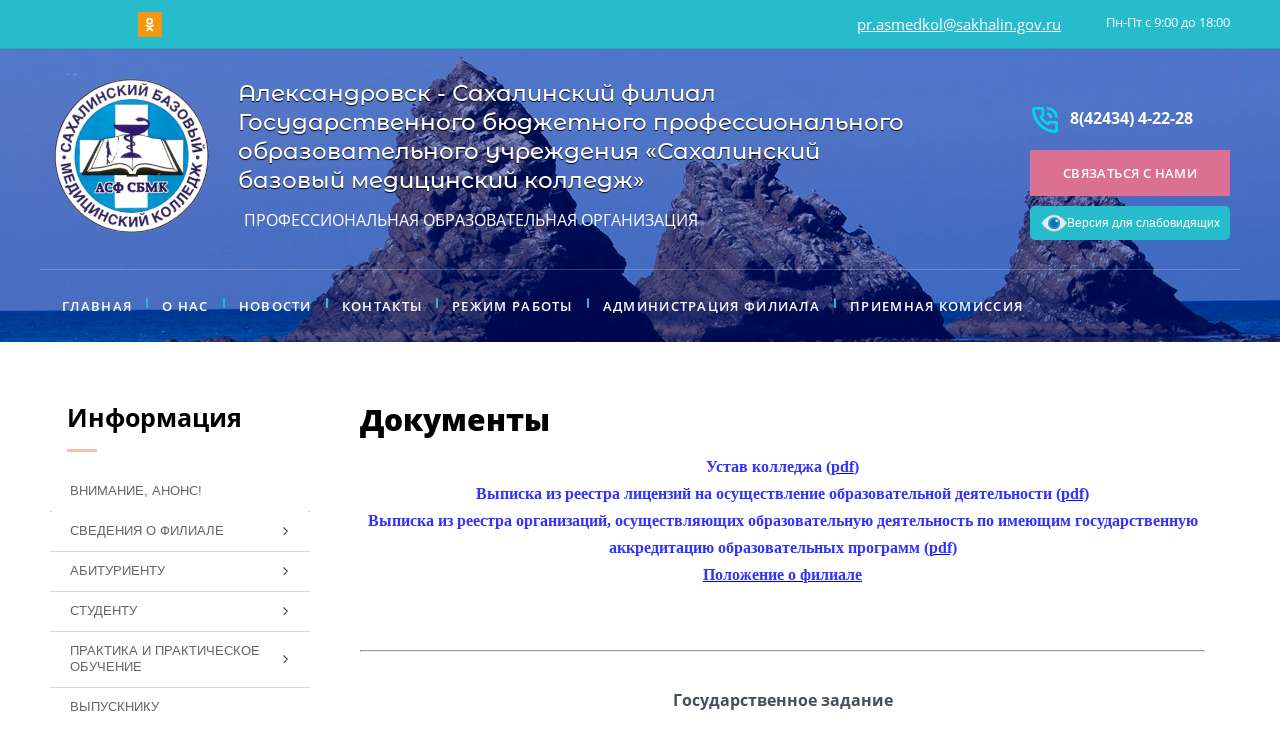

--- FILE ---
content_type: text/html; charset=utf-8
request_url: https://asfsakhbmc.ru/dokumenty
body_size: 16596
content:

 <!doctype html>
 
<html lang="ru">
	 
	<head>
		 
		<meta charset="utf-8">
		 
		<meta name="robots" content="all"/>
		 <title>Документы</title> 
		<meta name="description" content="Документы">
		 
		<meta name="keywords" content="Документы">
		 
		<meta name="SKYPE_TOOLBAR" content="SKYPE_TOOLBAR_PARSER_COMPATIBLE">
		<meta name="viewport" content="width=device-width, height=device-height, initial-scale=1.0, maximum-scale=1.0, user-scalable=no">
		 
		<meta name="msapplication-tap-highlight" content="no"/>
		 
		<meta name="format-detection" content="telephone=no">
		 
		<meta http-equiv="x-rim-auto-match" content="none">
		 
		<!--  -->
		<link rel="stylesheet" href="/g/css/styles_articles_tpl.css">
		 
		<link rel="stylesheet" href="/t/v658/images/css/styles.css">
		 
		<link rel="stylesheet" href="/t/v658/images/css/designblock.scss.css">
		 
		<link rel="stylesheet" href="/t/v658/images/css/s3_styles.scss.css">
		 
		<script src="/g/libs/jquery/1.10.2/jquery.min.js"></script>
		 
		<script src="/g/s3/misc/adaptiveimage/1.0.0/adaptiveimage.js"></script>
		 
            <!-- 46b9544ffa2e5e73c3c971fe2ede35a5 -->
            <script src='/shared/s3/js/lang/ru.js'></script>
            <script src='/shared/s3/js/common.min.js'></script>
        <link rel='stylesheet' type='text/css' href='/shared/s3/css/calendar.css' /><link rel='stylesheet' type='text/css' href='/shared/highslide-4.1.13/highslide.min.css'/>
<script type='text/javascript' src='/shared/highslide-4.1.13/highslide-full.packed.js'></script>
<script type='text/javascript'>
hs.graphicsDir = '/shared/highslide-4.1.13/graphics/';
hs.outlineType = null;
hs.showCredits = false;
hs.lang={cssDirection:'ltr',loadingText:'Загрузка...',loadingTitle:'Кликните чтобы отменить',focusTitle:'Нажмите чтобы перенести вперёд',fullExpandTitle:'Увеличить',fullExpandText:'Полноэкранный',previousText:'Предыдущий',previousTitle:'Назад (стрелка влево)',nextText:'Далее',nextTitle:'Далее (стрелка вправо)',moveTitle:'Передвинуть',moveText:'Передвинуть',closeText:'Закрыть',closeTitle:'Закрыть (Esc)',resizeTitle:'Восстановить размер',playText:'Слайд-шоу',playTitle:'Слайд-шоу (пробел)',pauseText:'Пауза',pauseTitle:'Приостановить слайд-шоу (пробел)',number:'Изображение %1/%2',restoreTitle:'Нажмите чтобы посмотреть картинку, используйте мышь для перетаскивания. Используйте клавиши вперёд и назад'};</script>

<!--s3_require-->
<link rel="stylesheet" href="/g/basestyle/1.0.1/article/article.css" type="text/css"/>
<link rel="stylesheet" href="/g/basestyle/1.0.1/article/article.blue.css" type="text/css"/>
<script type="text/javascript" src="/g/basestyle/1.0.1/article/article.js" async></script>
<!--/s3_require-->

		<link href="/g/s3/anketa2/1.0.0/css/jquery-ui.css" rel="stylesheet" type="text/css"/>
		 
		<script src="/g/libs/jqueryui/1.10.0/jquery-ui.min.js" type="text/javascript"></script>
		 		<script src="/g/s3/anketa2/1.0.0/js/jquery.ui.datepicker-ru.js"></script>
		 
		<link rel="stylesheet" href="/g/libs/jquery-popover/0.0.3/jquery.popover.css">
		 
		<script src="/g/libs/jquery-popover/0.0.3/jquery.popover.min.js" type="text/javascript"></script>
		 
		<script src="/g/s3/misc/form/1.2.0/s3.form.js" type="text/javascript"></script>
		
				<script type="text/javascript" src="/g/s3/misc/eventable/0.0.1/s3.eventable.js"></script>
		<script type="text/javascript" src="/g/s3/misc/math/0.0.1/s3.math.js"></script>
		<script type="text/javascript" src="/g/s3/menu/allin/0.0.3/s3.menu.allin.js"></script>
		<script type="text/javascript" src="/g/templates/addons/menu/side_menu/menu_side.js"></script>
		<script type="text/javascript" src="/g/templates/addons/menu/waslidemenu.js"></script>
				
		
		<script type="text/javascript" src="/t/v658/images/js/main.js"></script>
		  
		<!--[if lt IE 10]> <script src="/g/libs/ie9-svg-gradient/0.0.1/ie9-svg-gradient.min.js"></script> <script src="/g/libs/jquery-placeholder/2.0.7/jquery.placeholder.min.js"></script> <script src="/g/libs/jquery-textshadow/0.0.1/jquery.textshadow.min.js"></script> <script src="/g/s3/misc/ie/0.0.1/ie.js"></script> <![endif]-->
		<!--[if lt IE 9]> <script src="/g/libs/html5shiv/html5.js"></script> <![endif]-->
		   
		 <link rel="stylesheet" href="/t/v658/images/css/bdr.addons.css">
	</head>
	 
	<body>
		 
		<div class="wrapper editorElement layer-type-wrapper" >
			  <div class="side-panel side-panel-55 widget-type-side_panel editorElement layer-type-widget widget-36" data-layers="['widget-91':['tablet-landscape':'inSide','tablet-portrait':'inSide','mobile-landscape':'inSide','mobile-portrait':'inSide'],'widget-147':['tablet-landscape':'inSide','tablet-portrait':'inSide','mobile-landscape':'inSide','mobile-portrait':'inSide']]" data-phantom="1" data-position="left">
	<div class="side-panel-top">
		<div class="side-panel-button">
			<span class="side-panel-button-icon">
				<span class="side-panel-button-icon-line"></span>
				<span class="side-panel-button-icon-line"></span>
				<span class="side-panel-button-icon-line"></span>
			</span>
		</div>
		<div class="side-panel-top-inner" ></div>
	</div>
	<div class="side-panel-mask"></div>
	<div class="side-panel-content">
				<div class="side-panel-content-inner"></div>
	</div>
</div>   
			<div class="editorElement layer-type-block ui-droppable block-51" >
				<div class="editorElement layer-type-block ui-droppable block-52" >
					<div class="editorElement layer-type-block ui-droppable block-85" >
						<div class="layout column layout_157" >
							<div class="widget-94 widgetsocial-157 widget-type-social_links editorElement layer-type-widget">
								 <div class="soc-content">  <div class="soc-item ok"><a href="https://ok.ru/feed" class="soc" target="_blank"><span class="wg-soc-icon"></span></a></div></div>
			</div>
		</div>
		<div class="layout column layout_144" >
			<div class="editorElement layer-type-block ui-droppable block-53" >
				<div class="layout column layout_146" >
					  	<div class="email-146 widget-87 email-block contacts-block widget-type-contacts_email editorElement layer-type-widget">
		<div class="inner">
			<label class="cell-icon" for="tg-email-146">
				<div class="icon"></div>
			</label>
			<input id="tg-email-146" class="tgl-but" type="checkbox">
			<div class="block-body-drop">
				<div class="cell-text">
					<div class="title"><div class="align-elem">Email:</div></div>
					<div class="text_body">
						<div class="align-elem"><a href="mailto:pr.asmedkol@sakhalin.gov.ru">pr.asmedkol@sakhalin.gov.ru</a></div>
					</div>
				</div>
			</div>
		</div>
	</div>
  
				</div>
				<div class="layout column layout_145" >
					  	<div class="schedule-145 widget-86 schedule-block contacts-block widget-type-contacts_schedule editorElement layer-type-widget">
		<div class="inner">
			<label class="cell-icon" for="tg-schedule-145">
				<div class="icon"></div>
			</label>
			<input id="tg-schedule-145" class="tgl-but" type="checkbox">
			<div class="block-body-drop">
				<div class="cell-text">
					<div class="title"><div class="align-elem">График работы:</div></div>
					<div class="text_body">
						<div class="align-elem">Пн-Пт с 9:00 до 18:00</div>
					</div>
				</div>
			</div>
		</div>
	</div>
  
				</div>
			</div>
		</div>
	</div>
</div>
<div class="editorElement layer-type-block ui-droppable block-54" >
	<div class="layout column layout_152" >
		<div class="editorElement layer-type-block ui-droppable block-55" >
			<div class="site-name-153 widget-92 widget-type-site_name editorElement layer-type-widget">
				 <a href="http://asfsakhbmc.ru"> 						 						 						<div class="sn-wrap">  
				<div class="sn-logo">
					 
					<img src="/d/group_1.png" alt="">
					 
				</div>
				   
				<div class="sn-text">
					<div class="align-elem">
						Александровск - Сахалинский филиал Государственного бюджетного профессионального образовательного учреждения «Сахалинский базовый медицинский колледж»
					</div>
				</div>
				  
			</div>
			 </a> 
	</div>
	<div class="site-description widget-93 widget-type-site_description editorElement layer-type-widget">
		 
		<div class="align-elem">
			Профессиональная образовательная организация
		</div>
		 
	</div>
</div>
</div>
<div class="layout column layout_218" >
	<div class="editorElement layer-type-block ui-droppable block-84" >
		  	<div class="phones-169 widget-102 phones-block contacts-block widget-type-contacts_phone editorElement layer-type-widget">
		<div class="inner">
			<label class="cell-icon" for="tg-phones-169">
				<div class="icon"></div>
			</label>
			<input id="tg-phones-169" class="tgl-but" type="checkbox">
			<div class="block-body-drop">
				<div class="cell-text">
					<div class="title"><div class="align-elem">Телефон:</div></div>
					<div class="text_body">
						<div class="align-elem">
															<div><a href="tel:84243442228">8(42434) 4-22-28</a></div>													</div>
					</div>
				</div>
			</div>
		</div>
	</div>
    	<a class="button-150 widget-90 widget-type-button editorElement layer-type-widget" href="#"  data-api-type="popup-form" data-api-url="/-/x-api/v1/public/?method=form/postform&param[form_id]=25994603&param[tpl]=wm.form.popup.tpl&placeholder=placeholder&tit_en=1&sh_err_msg=0&ic_en=0&u_s=/user" data-wr-class="popover-wrap-150"><span>Связаться с нами</span></a>
  
		  <a href="//special.asfsakhbmc.ru" class="special-ver">Версия для слабовидящих</a>
	</div>
</div>
</div>
</div>
<div class="widget-91 horizontal menu-151 wm-widget-menu widget-type-menu_horizontal editorElement layer-type-widget" data-screen-button="more" data-responsive-tl="button" data-responsive-tp="button" data-responsive-ml="columned" data-more-text="..." data-child-icons="0">
	 
	<div class="menu-button">
		Меню
	</div>
	 
	<div class="menu-scroll">
		      <ul><li class="menu-item"><a href="/" ><span class="menu-item-text">Главная</span></a></li><li class="delimiter"></li><li class="menu-item"><a href="/o-nas" ><span class="menu-item-text">О нас</span></a></li><li class="delimiter"></li><li class="menu-item"><a href="/novosti" ><span class="menu-item-text">Новости</span></a></li><li class="delimiter"></li><li class="menu-item"><a href="/kontakty" ><span class="menu-item-text">Контакты</span></a></li><li class="delimiter"></li><li class="menu-item"><a href="/rezhim-rabotf" ><span class="menu-item-text">Режим работы</span></a></li><li class="delimiter"></li><li class="menu-item"><a href="/administratsiya-filiala" ><span class="menu-item-text">Администрация филиала</span></a></li><li class="delimiter"></li><li class="menu-item"><a href="/pravila-priyema" ><span class="menu-item-text">Приемная комиссия</span></a></li></ul> 
		 
	</div>
	 
</div>
<div class="editorElement layer-type-block ui-droppable block-93" >
	<div class="editorElement layer-type-block ui-droppable block-94" >
		<div class="layout column layout_243" >
			<div class="widget-147 popup menu-243 wm-widget-menu vertical widget-type-menu_vertical editorElement layer-type-widget" data-child-icons="0">
				  				<div class="menu-title">
					Информация
				</div>
				 
				<div class="menu-button">
					Меню
				</div>
				 
				<div class="menu-scroll">
					  
					 
					  
					 
					 	 
		 
					 









	

<nav class="section-left-menu js-addon-block-menu desktop">
	<div class="section-left-menu-scroll js-addon-block-menu-scroll">
					<ul class="section-left-menu__list js-addon-block-menu__list addon-s3-allin-menu"><li><a href="/vnimanie-anons-1" ><span>Внимание, Анонс!</span></a></li><li class="section-left-menu__list-has js-addon-block-menu__list-has opened"><a href="/svedeniya-o-filiale" ><span>Сведения о филиале</span></a><ul class="level-2"><li><a href="/osnovnye-svedeniya-1" ><span>Основные сведения</span></a></li><li><a href="/sotrudniki" ><span>Руководство. Педагогический (научно-педагогический) состав</span></a></li><li class="opened active"><a href="/dokumenty" ><span>Документы</span></a></li><li class="section-left-menu__list-has js-addon-block-menu__list-has"><a href="/obrazovanie" ><span>Образование</span></a><ul class="level-3"><li><a href="/informaciya-o-yazykah-obrazovaniya-v-forme-elektronnogo-dokumenta" ><span>Информация о языках образования (в форме электронного документа)</span></a></li></ul></li><li><a href="/rabochie-programmy" ><span>Рабочие программы ФГОС 2014 г.</span></a></li><li><a href="/rabochie-programmy-fgos-2022" ><span>Рабочие программы ФГОС 2022 г.</span></a></li><li><a href="/materialno-tehnicheskoe-obespechenie-i-osnashchennost-obrazovatelnogo-processa" ><span>Материально-техническое обеспечение и оснащенность образовательного процесса</span></a></li><li><a href="/stipendii-i-inye-vidy-materialnoj-podderzhki" ><span>Стипендии и иные виды материальной поддержки</span></a></li><li><a href="/platnye-obrazovatelnye-uslugi" ><span>Платные образовательные услуги</span></a></li><li><a href="/finansovo-hozyajstvennaya-deyatelnost" ><span>Финансово-хозяйственная деятельность</span></a></li><li><a href="/vakantnye-mesta-dlya-priema-i-perevoda" ><span>Вакантные места для приема и перевода</span></a></li><li><a href="/kontingent" ><span>Контингент</span></a></li><li><a href="/potrebnost-v-kadrakh" ><span>Потребность в кадрах</span></a></li></ul></li><li class="section-left-menu__list-has js-addon-block-menu__list-has"><a href="/postupayushchim-priyemnaya-komissiya" ><span>Абитуриенту</span></a><ul class="level-2"><li><a href="/specialnosti" ><span>Специальности</span></a></li><li><a href="/spiski-rekomendovannyh-k-zachisleniyu-v-2025-godu" ><span>Списки рекомендованных к зачислению в 2025 году</span></a></li><li><a href="/priemnaya-komissia" ><span>Приемная комиссия</span></a></li><li><a href="/informatsiya-dlya-studentov" ><span>Информация для студентов 1 курса</span></a></li><li><a href="/raspisnie-vstupitelnih-ispitatiy" ><span>Расписание вступительных испытаний</span></a></li><li><a href="/kontrolnye-cifry-priema" ><span>Контрольные цифры приема</span></a></li><li><a href="/informaciya-ob-obshchezhitii" ><span>Информация об общежитии</span></a></li></ul></li><li class="section-left-menu__list-has js-addon-block-menu__list-has"><a href="/studentu" ><span>Студенту</span></a><ul class="level-2"><li><a href="/kursovye-raboty" ><span>Курсовая работа, индивидуальный проект</span></a></li><li><a href="/raspisanie-zanyatij" ><span>Расписание занятий и промежуточных аттестаций</span></a></li><li><a href="/promezhutochnaya-attestaciya" ><span>Промежуточная аттестация</span></a></li><li><a href="/k-svedeniyu-studentov" ><span>К сведению студентов</span></a></li></ul></li><li class="section-left-menu__list-has js-addon-block-menu__list-has"><a href="/praktika" ><span>Практика и практическое обучение</span></a><ul class="level-2"><li><a href="/programmy-po-proizvodstvennoj-praktike-fgos-2014-g" ><span>Программы по производственной практике ФГОС 2014 г.</span></a></li><li><a href="/programmy-po-proizvodstvennoj-praktike-fgos-2022-g" ><span>Программы по производственной практике ФГОС 2022 г.</span></a></li><li><a href="/mesta-prohozhdeniya-praktik" ><span>Места прохождения практик</span></a></li><li><a href="/novosti-s-praktik" ><span>Новости с практик</span></a></li></ul></li><li><a href="/vypuskniku" ><span>Выпускнику</span></a></li><li><a href="/pervichnaya-akkreditatsiya-vypusknikov" ><span>Первичная аккредитация выпускников</span></a></li><li class="section-left-menu__list-has js-addon-block-menu__list-has"><a href="/prays" ><span>Трудоустройство Выпускников и профориентация</span></a><ul class="level-2"><li><a href="/publikatsii" ><span>Публикации</span></a></li><li><a href="/vakantnye-mesta-i-baza-medicinskih-organizacij-rabotodatelej" ><span>Вакантные места и база медицинских организаций–работодателей</span></a></li><li><a href="/napravlennaya-deyatelnost" ><span>Направленная деятельность</span></a></li><li><a href="/informatsiya-o-trudoustroystve-vypusknikov" ><span>Документация и информация о трудоустройстве выпускников</span></a></li></ul></li><li><a href="/nashi-dostizheniya" ><span>Наши достижения</span></a></li><li class="section-left-menu__list-has js-addon-block-menu__list-has"><a href="/koruptsiya" ><span>Противодействие коррупции</span></a><ul class="level-2"><li><a href="/chto-nuzhno-znat-o-korruptsii" ><span>Что нужно знать о коррупции</span></a></li><li><a href="/normativnyye-pravovyye-i-inyye-akty-v-sfere-protivodeystviya-korruptsii" ><span>Нормативные правовые и иные акты в сфере противодействия коррупции</span></a></li><li><a href="/antikorruptsionnaya-ekspertiza" ><span>Антикоррупционная экспертиза</span></a></li><li><a href="/metodicheskiye-materialy" ><span>Методические материалы</span></a></li><li><a href="/formy-dokumentov-svyazannykh-s-protivodeystviyem-korruptsii-dlya-zapolneniya" ><span>Формы документов, связанных с противодействием коррупции, для заполнения</span></a></li><li><a href="/svedeniya-o-dokhodakh-raskhodakh-ob-imushchestve-i-obyazatelstvakh-imushchestvennogo-kharaktera" ><span>Сведения о доходах, расходах, об имуществе и обязательствах имущественного характера</span></a></li><li><a href="/komissiya-po-soblyudeniyu-trebovaniy-k-sluzhebnomu-povedeniyu-i-uregulirovaniyu-konflikta-interesov" ><span>Комиссия по соблюдению требований к служебному поведению и урегулированию конфликта интересов</span></a></li><li><a href="/obratnaya-svyaz-dlya-soobshcheniy-o-faktakh-korruptsii" ><span>Обратная связь для сообщений о фактах коррупции</span></a></li></ul></li><li><a href="/antiterroristicheskaya-zashchishchennost" ><span>Противодействие терроризму</span></a></li><li><a href="/protivodejstvie-ekstremizmu" ><span>Противодействие экстремизму</span></a></li><li><a href="/volonterstvo" ><span>Волонтерство</span></a></li><li><a href="/biblioteka" ><span>Библиотека</span></a></li><li><a href="/vsoko" ><span>ВСОКО</span></a></li><li><a href="/zog" ><span>Здоровый образ жизни</span></a></li><li class="section-left-menu__list-has js-addon-block-menu__list-has"><a href="/obrazovatelnoe-kreditovanie" ><span>Образовательное кредитование</span></a><ul class="level-2"><li><a href="/o-proekte" ><span>О проекте</span></a></li><li><a href="/usloviya-predostavleniya" ><span>Условия предоставления</span></a></li><li><a href="/materialy-dlya-studentov-i-abiturientov" ><span>Материалы для студентов и абитуриентов</span></a></li><li><a href="/materialy-dlya-pedagogov-i-rukovoditelej" ><span>Материалы для педагогов и руководителей</span></a></li><li><a href="/kontakty-operatora-proekta" ><span>Контакты оператора Проекта</span></a></li></ul></li><li><a href="/ohrana-truda" ><span>Охрана труда</span></a></li><li><a href="/user" ><span>Регистрация</span></a></li></ul>	
	</div>
</nav>

<div class="addon-block-menu-mobile js">
	<button class="addon-block-menu-mobile__open"></button>
	<nav class="section-left-menu js-addon-block-menu-mobile">
		<div class="section-left-menu-panel">
			<button class="addon-block-menu-mobile__close"></button>
			<div class="section-left-menu-scroll js-addon-block-menu-scroll">
				<div class="js-addon-block-menu--init">

				</div>
			</div>
		</div>
	</nav>
</div>										 
				</div>
				 
			</div>
		</div>
		<div class="layout column layout_244" >
			<div class="editorElement layer-type-block ui-droppable block-95" >
				<h1 class="h1 widget-145 widget-type-h1 editorElement layer-type-widget">
					Документы
				</h1>
				<article class="content-242 content widget-146 widget-type-content editorElement layer-type-widget">




	<div style="text-align: center;"><strong><span style="font-size:12pt;"><span data-mega-font-name="times_new_roman" style="font-family:Times New Roman,Times,serif;"><span data-mega-font-name="arial"><span style="color:#3333ff;">Устав&nbsp;колледжа (</span><a href="/f/ustav.pdf"><span style="color:#3333ff;">pdf</span></a><span style="color:#3333ff;">)</span></span></span></span></strong></div>

<div style="text-align: center;"><strong><span style="font-size:12pt;"><span data-mega-font-name="times_new_roman" style="font-family:Times New Roman,Times,serif;"><span data-mega-font-name="arial"><span style="color:#3333ff;">Выписка из реестра лицензий на осуществление образовательной деятельности&nbsp;</span><a href="/f/licenziya.pdf"><span style="color:#3333ff;">(pdf)</span></a></span></span></span></strong></div>

<div style="text-align: center;"><strong><span style="font-size:12pt;"><span data-mega-font-name="times_new_roman" style="font-family:Times New Roman,Times,serif;"><span data-mega-font-name="arial"><span style="color:#3333ff;">Выписка из реестра организаций, осуществляющих образовательную деятельность по имеющим государственную аккредитацию образовательных программ&nbsp;</span><a href="/f/akkreditaciya.pdf"><span style="color:#3333ff;">(pdf)</span></a></span></span></span></strong></div>

<div style="text-align: center;"><strong><span style="font-size:12pt;"><span data-mega-font-name="times_new_roman" style="font-family:Times New Roman,Times,serif;"><span data-mega-font-name="arial"><a href="/f/polozhenie_o_filiale.pdf"><span style="color:#3333ff;">Положение о филиале</span></a></span></span></span></strong></div>

<div style="text-align: center;">&nbsp;</div>

<div>&nbsp;</div>

<div style="text-align: justify;">
<hr /></div>

<div style="text-align: center;">&nbsp;</div>

<div style="text-align: center;"><strong>Государственное задание</strong></div>

<ul wfd-id="46">
	<li>
	<div><a href="/f/gz_filiala_2021_g_asf_gbpou_sbmk_491877.pdf">Государственное задание&nbsp;на 2021 год&nbsp;</a></div>
	</li>
	<li>
	<div><span style="font-size:12pt;"><span data-mega-font-name="times_new_roman" style="font-family:Times New Roman,Times,serif;"><span data-mega-font-name="arial"><a href="/f/gosudarstvennoe_zadanie_na_2022_god_i_na_planovyj_period_2023_i_2024_godov.pdf">Государственное задание на 2022 год и плановый период 2023 и 2024 годов</a></span></span></span></div>
	</li>
	<li>
	<div><span style="font-size:12pt;"><a href="/f/gosudarstvennoe_zadanie_na_2023_god_i_na_planovyj_period_2024_i_2025_godov.pdf"><span data-mega-font-name="times_new_roman" style="font-family:Times New Roman,Times,serif;"><span data-mega-font-name="arial">Государственное задание на 2023 год и&nbsp;плановый период 2024 и 2025 годов</span></span></a></span></div>
	</li>
	<li>
	<div><span style="font-size:12pt;"><span data-mega-font-name="times_new_roman" style="font-family:Times New Roman,Times,serif;"><span data-mega-font-name="arial"><a href="/f/gosudarstvennoe_zadanie_no_2023-012013-2_na_2023_god_i_planovyj_period_2024_i_2025_godov.pdf">Государственное задание на 2023 год и плановый период 2024 и 2025 годов от 17.11.2023</a></span></span></span></div>
	</li>
	<li>
	<div><span style="font-size:12pt;"><span data-mega-font-name="times_new_roman" style="font-family:Times New Roman,Times,serif;"><span data-mega-font-name="arial"><a href="/f/gosudarstvennoe_zadanie_no_2024-012013-1_na_2024_god_i_planovyj_period_2025_i_2026_godov.pdf">Государственное задание на 2024 год и плановый период 2025 и 2026 годов от 01.01.2024</a></span></span></span></div>
	</li>
	<li>
	<div><span style="font-size:12pt;"><span data-mega-font-name="times_new_roman" style="font-family:Times New Roman,Times,serif;"><span data-mega-font-name="arial"><a href="/f/gosudarstvennoe_zadanie_no_2024-012013-2_na_2023_god_i_planovyj_period_2024_i_2025_godov.pdf">Отчет о выполнении государственного задания&nbsp;на 2023 год и плановый период 2024 и 2025 годов от 17.11.2023</a></span></span></span></div>
	</li>
	<li>
	<div><span style="font-size:12pt;"><span data-mega-font-name="times_new_roman" style="font-family:Times New Roman,Times,serif;"><span data-mega-font-name="arial"><a href="/f/gz_filiala_2025_g_asf_gbpou_sbmk_704407.pdf">Государственное задание на&nbsp;2025 год&nbsp;</a></span></span></span></div>
	</li>
	<li>
	<div><span style="font-size:12pt;"><span data-mega-font-name="times_new_roman" style="font-family:Times New Roman,Times,serif;"><span data-mega-font-name="arial"><a href="/f/gz_filiala_2024_g_asf_gbpou_sbmk_700302.pdf">Государственное задание на&nbsp;2024 год</a></span></span></span></div>
	</li>
</ul>

<div>&nbsp;</div>

<div>
<hr /></div>

<ul wfd-id="46">
	<li><a href="/f/kd_asf_gbpou_sbmk_na_period_2025-2028_gg_s_vnesennymi_izm_ot_sentyabrya.docx">Коллективный договор&nbsp;АСф ГБПОУ СБМК на период 2025-2028 гг. (с внесенными изм. от сентября)</a></li>
	<li>
	<div><a href="/f/administrativnyj_reglament_na_uslugi_epgu.pdf">Административный регламент на услуги ЕПГУ</a></div>
	</li>
	<li>
	<div><span style="font-size:12pt;"><span data-mega-font-name="times_new_roman" style="font-family:Times New Roman,Times,serif;"><span data-mega-font-name="arial"><a href="/f/pravila_vnutrennego_trudovogo_rasporyadka_asf_gbpou_sbmk.pdf">Правила внутреннего трудового распорядка АСф ГБПОУ (СБМК)</a></span></span></span></div>
	</li>
	<li>
	<div><span style="font-size:12pt;"><span data-mega-font-name="times_new_roman" style="font-family:Times New Roman,Times,serif;"><span data-mega-font-name="arial"><a href="/f/kodeks_etiki.docx">Кодекс проф. этики работников мед. организаций Сахалинской области 2019 г.</a></span></span></span></div>
	</li>
	<li>
	<div><span style="font-size:12pt;"><span data-mega-font-name="times_new_roman" style="font-family:Times New Roman,Times,serif;"><span data-mega-font-name="arial"><a href="/f/kodeks_etiki_i_sluzhebnogo_antikorrupcionnogo_povedeniya_rabotnikov.pdf">Кодекс этики</a></span></span></span></div>
	</li>
	<li><span style="font-size:12pt;"><span data-mega-font-name="times_new_roman" style="font-family:Times New Roman,Times,serif;"><span data-mega-font-name="arial">Показатели деятельности АСф ГБПОУ СБМК 2018-2019 (<a href="/f/pokazateli_deyatelnosti_asf_gbpou_sbmk_2018-2019.pdf">pdf</a>)</span></span></span></li>
	<li>
	<div><span style="font-size:12pt;"><span data-mega-font-name="times_new_roman" style="font-family:Times New Roman,Times,serif;"><span data-mega-font-name="arial"><span data-mega-font-name="verdana"><span my="my">Положение о порядке предоставления платных образовательных услуг (</span><a href="/f/platnye_aleksandrovsk.pdf"><span my="my">pdf</span></a><span my="my">)</span></span></span></span></span></div>
	</li>
	<li>
	<div><span style="font-size:12pt;"><span data-mega-font-name="times_new_roman" style="font-family:Times New Roman,Times,serif;"><span data-mega-font-name="arial"><span data-mega-font-name="verdana"><span my="my">Положение&nbsp;о внебюджетной&nbsp;деятельности&nbsp;ГБПОУ &quot;СБМК&quot; (</span><a href="http://sbmk.sakhalin.gov.ru/assets/files/polozhenie-o-vnebyudzhetnoj-deyatelnosti.PDF"><span my="my">pdf</span></a><span my="my">)</span></span></span></span></span></div>
	</li>
	<li>
	<div><span style="font-size:12pt;"><span data-mega-font-name="times_new_roman" style="font-family:Times New Roman,Times,serif;"><span data-mega-font-name="arial"><span data-mega-font-name="verdana"><span my="my">Приказ&nbsp;о&nbsp;внесении&nbsp;изменений в&nbsp;учетную политику&nbsp;ГБПОУ &quot;СБМК&quot; 2019 г. (</span><a href="http://sbmk.sakhalin.gov.ru/assets/files/prikaz-ot-14.02.2019.pdf"><span my="my">pdf</span></a><span my="my">)</span></span></span></span></span></div>
	</li>
	<li>
	<div><span style="font-size:12pt;"><span data-mega-font-name="times_new_roman" style="font-family:Times New Roman,Times,serif;"><span data-mega-font-name="arial"><span data-mega-font-name="verdana"><span my="my">Приказ&nbsp;о&nbsp;внесении изменений&nbsp;в&nbsp;учетную политику&nbsp;ГБПОУ &quot;СБМК&quot; 2018 г. </span><a href="http://sbmk.sakhalin.gov.ru/assets/files/prikaz-ot-23.11.2018.pdf"><span my="my">(pdf)</span></a></span></span></span></span></div>
	</li>
	<li>
	<div><span style="font-size:12pt;"><span data-mega-font-name="times_new_roman" style="font-family:Times New Roman,Times,serif;"><span data-mega-font-name="arial"><span data-mega-font-name="verdana"><span my="my">Положение&nbsp;об&nbsp;учетной&nbsp;политике&nbsp;ГБПОУ &quot;СБМК&quot; (Приложение 1) (</span><a href="http://sbmk.sakhalin.gov.ru/assets/files/polozhenie-uchetnaya-politika.pdf"><span my="my">pdf</span></a><span my="my">)</span></span></span></span></span></div>
	</li>
	<li>
	<div><span style="font-size:12pt;"><span data-mega-font-name="times_new_roman" style="font-family:Times New Roman,Times,serif;"><span data-mega-font-name="arial"><span data-mega-font-name="verdana"><span my="my">Положение об учетной&nbsp;политике&nbsp;ГБПОУ &quot;СБМК&quot; (Приложение 2) (</span><a href="http://sbmk.sakhalin.gov.ru/assets/files/polozhenie-ob-uchetnoj-politike-dlya-celej-nalogooblozheniya.pdf"><span my="my">pdf</span></a><span my="my">)</span></span></span></span></span></div>
	</li>
	<li>
	<div><span style="font-size:12pt;"><span data-mega-font-name="times_new_roman" style="font-family:Times New Roman,Times,serif;">Сводная ведомость результатов проведения специальной оценки условий труда (<a href="/f/svodnaya_vedomost_rezultatov_provedeniya_specialnoj_ocenki_uslovij_truda.pdf">pdf</a>)</span></span></div>
	</li>
	<li>
	<div><a href="/f/dogovor_s_pao_rostelekom_ob_okazanii_uslug_svyazi.pdf"><span style="font-size:12pt;"><span data-mega-font-name="times_new_roman" style="font-family:Times New Roman,Times,serif;">Договор с ПАО Ростелеком об оказании услуг связи</span></span></a></div>
	</li>
	<li>
	<div><span style="font-size:12pt;"><span data-mega-font-name="times_new_roman" style="font-family:Times New Roman,Times,serif;"><a href="/f/polozhenie_ob_elekronnoj_informacionno-obrazovatelnj_srede.pdf">Положение об электронной информационно-образовательной среде</a></span></span>
	<hr /></div>
	</li>
</ul>

<div>
<div style="text-align: center;">&nbsp;</div>

<div style="text-align: center;"><span style="font-size:12pt;"><strong><span data-mega-font-name="times_new_roman" style="font-family:Times New Roman,Times,serif;"><span data-mega-font-name="arial"><span data-mega-font-name="verdana"><span my="my">Отчеты о результатах самообследования</span></span></span></span></strong></span></div>

<div style="text-align: center;">
<ul wfd-id="46">
	<li style="text-align: left;"><span style="font-size:12pt;"><span data-mega-font-name="times_new_roman" style="font-family:Times New Roman,Times,serif;"><span data-mega-font-name="times_new_roman"><span data-mega-font-name="arial"><span data-mega-font-name="verdana">Отчет&nbsp;о результатах самообследования </span></span><span data-mega-font-name="times_new_roman"><span data-mega-font-name="arial"><span data-mega-font-name="verdana"><span my="my">АСф ГБПОУ &quot;СБМК&quot; в период с 01.01.2017 г. по 31.12.</span></span></span></span><span data-mega-font-name="arial"><span data-mega-font-name="verdana">2017 г. (<a href="/f/otchet_o_samoobsledovanii_2018.pdf">pdf</a>)</span></span></span></span></span></li>
	<li style="text-align: left;"><span style="font-size:12pt;"><span data-mega-font-name="times_new_roman" style="font-family:Times New Roman,Times,serif;"><span data-mega-font-name="times_new_roman"><span data-mega-font-name="arial"><span data-mega-font-name="verdana">Отчет о результатах самообследовании&nbsp;</span></span><span data-mega-font-name="times_new_roman"><span data-mega-font-name="arial"><span data-mega-font-name="verdana"><span my="my">АСф ГБПОУ &quot;СБМК&quot; в период с 01.01.2018 г. по&nbsp;</span></span></span></span><span data-mega-font-name="arial"><span data-mega-font-name="verdana">31.12.2018 г. (<a href="/f/otchet_o_samoobsledovanii_1042019.pdf">pdf</a>)</span></span></span></span></span></li>
	<li style="text-align: left;"><span style="font-size:12pt;"><span data-mega-font-name="times_new_roman" style="font-family:Times New Roman,Times,serif;"><span data-mega-font-name="times_new_roman"><span data-mega-font-name="arial"><span data-mega-font-name="verdana">Отчет о результатах самообследования </span></span><span data-mega-font-name="times_new_roman"><span data-mega-font-name="arial"><span data-mega-font-name="verdana"><span my="my">АСф ГБПОУ &quot;СБМК&quot; в период с 01.01.2019 г. по 31.12.</span></span></span></span><span data-mega-font-name="arial"><span data-mega-font-name="verdana">2019 г. (</span><a href="/f/otchet_po_samoobsledovaniyu_za_2019.docx"><span data-mega-font-name="verdana">pdf</span></a><span data-mega-font-name="verdana">)</span></span></span></span></span></li>
	<li style="text-align: left;"><span style="font-size:12pt;"><span data-mega-font-name="times_new_roman" style="font-family:Times New Roman,Times,serif;"><span data-mega-font-name="times_new_roman"><span data-mega-font-name="times_new_roman"><span data-mega-font-name="arial"><span data-mega-font-name="verdana"><span my="my">Отчет о результатах самообследования АСф ГБПОУ &quot;СБМК&quot; в период с 01.01.2020 г. по 31.12.2020&nbsp;г. (<a href="/f/otchet_o_rezultatah_samoobsledovaniya_asf_gbpou_sbmk_v_period_s_01012020_g_po_31122020_g.pdf">pdf</a>)</span></span></span></span></span></span></span></li>
	<li style="text-align: left;"><span style="font-size:12pt;"><span data-mega-font-name="times_new_roman" style="font-family:Times New Roman,Times,serif;"><span data-mega-font-name="times_new_roman"><span data-mega-font-name="times_new_roman"><span data-mega-font-name="arial"><span data-mega-font-name="verdana"><span my="my"><a href="/f/otchet_o_rezultatah_samoobsledovaniya_asf_gbpou_sbmk_v_period_s_01012021_g_po_31122021_g.pdf">Отчет о результатах самообследования АСф ГБПОУ &quot;СБМК&quot; в период с 01.01.2021 г. по 31.12.2021 г.</a></span></span></span></span></span></span></span></li>
	<li style="text-align: left;"><span style="font-size:12pt;"><span data-mega-font-name="times_new_roman" style="font-family:Times New Roman,Times,serif;"><span data-mega-font-name="times_new_roman"><span data-mega-font-name="times_new_roman"><span data-mega-font-name="arial"><span data-mega-font-name="verdana"><span my="my"><a href="/f/otchet_o_rezultatah_samoobsledovaniya_asf_gbpou_sbmk_v_period_s_01012022_g_op_31122022_g.pdf">Отчет о результатах самообследования АСф ГБПОУ &quot;СБМК&quot; в период с 01.01.2022 г. по 31.12.2022 г.</a></span></span></span></span></span></span></span></li>
	<li style="text-align: left;"><span style="font-size:12pt;"><span data-mega-font-name="times_new_roman" style="font-family:Times New Roman,Times,serif;"><a href="/f/otchet_o_rezultatah_samoobsledovaniya_asf_gbpou_sbmk_v_period_s_01012023_g_op_31122023_g.pdf">Отчет о результатах самообследования АСф ГБПОУ &quot;СБМК&quot; в период с 01.01.2023 г. по 31.12.2023&nbsp;</a>г.&nbsp;</span></span></li>
	<li style="text-align: left;"><a href="/f/otchet_o_rezultatah_samoobsledovaniya_asf_gbpou_sbmk_v_period_s_01012024_g_op_31122024_g.pdf"><span style="font-size:12pt;"><span data-mega-font-name="times_new_roman" style="font-family:Times New Roman,Times,serif;">Отчет о результатах самообследования АСф ГБПОУ &quot;СБМК&quot; в период с 01.01.2024 г. по 31.12.2024&nbsp;г.&nbsp;</span></span></a></li>
	<li>
	<div style="text-align: left;">
	<hr /></div>
	</li>
</ul>
</div>

<div style="text-align: center;">&nbsp;</div>

<div style="text-align: center;"><span style="font-size:12pt;"><strong><span data-mega-font-name="times_new_roman" style="font-family:Times New Roman,Times,serif;"><span data-mega-font-name="arial"><span data-mega-font-name="verdana"><span my="my">Локально-нормативные акты колледжа по вопросам<br />
информационной безопасности&nbsp;и обработки персональных данных</span></span></span></span></strong></span></div>

<ul>
	<li>
	<div><span style="font-size:12pt;"><span data-mega-font-name="times_new_roman" style="font-family:Times New Roman,Times,serif;"><span data-mega-font-name="arial"><span data-mega-font-name="verdana"><a href="http://sbmk.sakhalin.gov.ru/assets/files/polozhenie-o-rabote-s-personalnymi-dannymi.pdf"><span my="my">Положение о работе с персональными данными&nbsp;</span></a></span></span></span></span></div>
	</li>
	<li>
	<div><span style="font-size:12pt;"><span data-mega-font-name="times_new_roman" style="font-family:Times New Roman,Times,serif;"><span data-mega-font-name="arial"><span data-mega-font-name="verdana"><a href="http://sbmk.sakhalin.gov.ru/assets/files/politika-v-otnoshenii-obrabotki-pdn.pdf"><span my="my">Политика&nbsp; в отношении обработки ПДн</span></a></span></span></span></span></div>
	</li>
	<li>
	<div><span style="font-size:12pt;"><span data-mega-font-name="times_new_roman" style="font-family:Times New Roman,Times,serif;"><span data-mega-font-name="arial"><span data-mega-font-name="verdana"><a href="http://sbmk.sakhalin.gov.ru/assets/files/prikaz.PDF"><span my="my">Приказ об организации работы с ПДн</span></a></span></span></span></span></div>
	</li>
	<li>
	<div><span style="font-size:12pt;"><span data-mega-font-name="times_new_roman" style="font-family:Times New Roman,Times,serif;"><span data-mega-font-name="arial"><span data-mega-font-name="verdana"><a href="http://sbmk.sakhalin.gov.ru/assets/files/prilozhenie-n-4.PDF"><span my="my">Положение об организации обработки и защите ПДн работников</span></a></span></span></span></span></div>
	</li>
	<li>
	<div><span style="font-size:12pt;"><span data-mega-font-name="times_new_roman" style="font-family:Times New Roman,Times,serif;"><span data-mega-font-name="arial"><span data-mega-font-name="verdana"><a href="http://sbmk.sakhalin.gov.ru/assets/files/prilozhenie-n-5.PDF"><span my="my">Положение об организации обработки и защите ПДн третьих лиц</span></a></span></span></span></span></div>
	</li>
	<li>
	<div><span style="font-size:12pt;"><span data-mega-font-name="times_new_roman" style="font-family:Times New Roman,Times,serif;"><span data-mega-font-name="arial"><span data-mega-font-name="verdana"><a href="http://sbmk.sakhalin.gov.ru/assets/files/prilozhenie-n-6.PDF"><span my="my">Положение об организации обработки и обеспечение защиты ПДн при их обработке в информационных системах ПДн</span></a></span></span></span></span></div>
	</li>
	<li>
	<div><span style="font-size:12pt;"><span data-mega-font-name="times_new_roman" style="font-family:Times New Roman,Times,serif;"><span data-mega-font-name="arial"><span data-mega-font-name="verdana"><a href="http://sbmk.sakhalin.gov.ru/assets/files/prilozhenie-n-7.PDF"><span my="my">Положение об организации обработки ПДн без использования средств автоматизации</span></a></span></span></span></span></div>
	</li>
	<li>
	<div><span style="font-size:12pt;"><span data-mega-font-name="times_new_roman" style="font-family:Times New Roman,Times,serif;"><span data-mega-font-name="arial"><span data-mega-font-name="verdana"><a href="http://sbmk.sakhalin.gov.ru/assets/files/prilozhenie-n-8-reglament.PDF"><span my="my">Регламент обработки&nbsp;запросов субъекта ПДн или уполномоченного органа по защите прав субъектов ПДн</span></a></span></span></span></span></div>
	</li>
	<li>
	<div><span style="font-size:12pt;"><span data-mega-font-name="times_new_roman" style="font-family:Times New Roman,Times,serif;"><span data-mega-font-name="arial"><span data-mega-font-name="verdana">Положение &nbsp;о бесплатном пользовании библиотекой и информационными ресурсами (Скачать:&nbsp;<a href="/f/polozhenie_o_besplatnom_polzovanii_bibliotekoj_i_informacionnymi_resursami.pdf">pdf</a>, <a href="/f/polozhenie_o_besplatnom_polzovanii_bibliotekoj_i_informacionnymi_resursami.docx">doc</a>)</span></span></span></span></div>
	</li>
	<li>
	<div><span style="font-size:12pt;"><span data-mega-font-name="times_new_roman" style="font-family:Times New Roman,Times,serif;"><span data-mega-font-name="arial"><span data-mega-font-name="verdana"><a href="/f/polozhenie_o_sajte.rtf">Положение о сайте</a></span></span></span></span></div>
	</li>
	<li>
	<div><span style="font-size:12pt;"><span data-mega-font-name="times_new_roman" style="font-family:Times New Roman,Times,serif;"><span data-mega-font-name="arial"><span data-mega-font-name="verdana"><a href="/f/pravila_ispolzovaniya_seti_internet.docx">Правила использования сети интернет</a></span></span></span></span>
	<hr /></div>
	</li>
</ul>
</div>

<div style="text-align: center;">&nbsp;</div>

<div style="text-align: center;"><span style="font-size:12pt;"><span data-mega-font-name="times_new_roman" style="font-family:Times New Roman,Times,serif;"><span data-mega-font-name="arial"><span data-mega-font-name="verdana"><strong>Локально-нормативные акты&nbsp;Александровск-Сахалинского филиала,<br />
регламентирующие образовательные отношения и воспитательную деятельность</strong></span></span></span></span></div>

<ul wfd-id="46">
	<li wfd-id="53">
	<div><span style="font-size:12pt;"><span data-mega-font-name="times_new_roman" style="font-family:Times New Roman,Times,serif;"><a href="/f/polozhenie_o_poryadke_organizacii_i_osushchestvlyaeniya_obrazovatelnoj_deyatelnosti_filiala.pdf">Положение о порядке организации и осуществления образовательной деятельности филиала</a></span></span></div>
	</li>
	<li wfd-id="53">
	<div><span style="font-size:12pt;"><span data-mega-font-name="times_new_roman" style="font-family:Times New Roman,Times,serif;"><a href="/f/pravila_prozhivaniya_v_obshchezhitii_2024.pdf">Правила проживания в общежитии 2024</a></span></span></div>
	</li>
	<li wfd-id="53">
	<div><span style="font-size:12pt;"><span data-mega-font-name="times_new_roman" style="font-family:Times New Roman,Times,serif;"><a href="/f/pravila_vnetrennego_rasporyadka_obuchayushchihsya_2024.pdf">Правила внутреннего распорядка обучающихся 2024</a></span></span></div>
	</li>
	<li wfd-id="53">
	<div><span style="font-size:12pt;"><span data-mega-font-name="times_new_roman" style="font-family:Times New Roman,Times,serif;"><a href="/f/polozhenie_ob_elektronnom_zhurnale_2024.pdf">Положение об электронном журнале 2024</a></span></span></div>
	</li>
	<li wfd-id="53">
	<div><span style="font-size:12pt;"><span data-mega-font-name="times_new_roman" style="font-family:Times New Roman,Times,serif;"><a href="/f/polozhenie_o_poryadke_organizacii_i_osushchestvleniya_obrazovatelno_deyatelnosti_2024.pdf">Положение о порядке организации и осуществления образовательно деятельности 2024</a></span></span></div>
	</li>
	<li wfd-id="53">
	<div><span style="font-size:12pt;"><span data-mega-font-name="times_new_roman" style="font-family:Times New Roman,Times,serif;"><a href="/f/polozhenie_o_perevode_otchislenii_i_vostanovlenii_obuchayushchihsya_2024.pdf">Положение о переводе, отчислении и восстановлении обучающихся 2024</a></span></span></div>
	</li>
	<li wfd-id="53">
	<div><span style="font-size:12pt;"><span data-mega-font-name="times_new_roman" style="font-family:Times New Roman,Times,serif;"><a href="/f/polozhenie_o_edinyh_trebovaniyah_i_vneshnemu_vidu_2024.pdf">Положение о единых требованиях и внешнему виду 2024</a></span></span></div>
	</li>
	<li wfd-id="53">
	<div><span style="font-size:12pt;"><span data-mega-font-name="times_new_roman" style="font-family:Times New Roman,Times,serif;"><span data-mega-font-name="times_new_roman"><span data-mega-font-name="times_new_roman"><span data-mega-font-name="arial"><a href="/f/polozhenie_o_rezhime_zanyatij.pdf"><span data-mega-font-name="verdana">Положение о режиме занятий</span></a></span></span></span></span></span></div>
	</li>
	<li wfd-id="53">
	<div><span style="font-size:12pt;"><span data-mega-font-name="times_new_roman" style="font-family:Times New Roman,Times,serif;"><span data-mega-font-name="times_new_roman"><span data-mega-font-name="times_new_roman"><span data-mega-font-name="arial"><a href="/f/polozhenie_o_tekushchem_kontrole_302759.pdf"><span data-mega-font-name="verdana">Положение о текущем контроле знаний и промежуточной аттестации студентов АСф ГБПОУ &quot;СБМК&quot;</span></a></span></span></span></span></span></div>
	</li>
	<li>
	<div><span style="font-size:12pt;"><span data-mega-font-name="times_new_roman" style="font-family:Times New Roman,Times,serif;"><span data-mega-font-name="times_new_roman"><span data-mega-font-name="times_new_roman"><span data-mega-font-name="arial"><span data-mega-font-name="verdana"><a href="/f/polozhenie_o_poryadke_oformleniya_vozniknoveniya_priostanovleniya_i_prekrashcheniya_otnoshenij_mezhdu_asf_gbpou_sbmk_i_obuch.pdf">Положение о порядке оформления возникновения, приостановления и прекращения отношений между АСф ГБПОУ (СБМК) и обучающимися</a></span></span></span></span></span></span></div>
	</li>
	<li>
	<div><span style="font-size:12pt;"><span data-mega-font-name="times_new_roman" style="font-family:Times New Roman,Times,serif;"><span data-mega-font-name="times_new_roman"><span data-mega-font-name="times_new_roman"><span data-mega-font-name="arial"><span data-mega-font-name="verdana"><a href="/f/polozhenie_o_perevode_otchislenii_i_vosstanovlenii_obuchayushchihsya_asf_gbpou_sbmk.pdf">Положение о переводе, отчислении и восстановлении обучающихся АСф ГБПОУ (СБМК)</a></span></span></span></span></span></span></div>
	</li>
	<li wfd-id="55">
	<div><span style="font-size:12pt;"><span data-mega-font-name="times_new_roman" style="font-family:Times New Roman,Times,serif;"><span data-mega-font-name="times_new_roman"><span data-mega-font-name="times_new_roman"><span data-mega-font-name="arial"><span data-mega-font-name="verdana"><a href="/f/polozhenie_asf_o_perevode_s_platnogo_na_byudzhet_novoe_2018_0.pdf">Положение АСф о переводе с платного на бесплатное</a></span></span></span></span></span></span></div>
	</li>
	<li wfd-id="53"><span style="font-size:12pt;"><span data-mega-font-name="times_new_roman" style="font-family:Times New Roman,Times,serif;"><a href="/f/polozhenie_o_poryadke_predostavleniya_akademicheskih_otpuskov.pdf">Положение о порядке предоставления академических отпусков</a></span></span></li>
	<li wfd-id="53">
	<div><span style="font-size:12pt;"><span data-mega-font-name="times_new_roman" style="font-family:Times New Roman,Times,serif;"><span data-mega-font-name="times_new_roman"><a href="/f/obrazec_dogovora_ob_obrazovanii_na_obuchenie_po_obrazovatelnym_programmam_spo_docx_1.doc">Образец договора об образовании на&nbsp;обучение по образовательным программам СПО .docx</a></span></span></span></div>
	</li>
	<li>
	<div><span style="font-size:12pt;"><span data-mega-font-name="times_new_roman" style="font-family:Times New Roman,Times,serif;"><span data-mega-font-name="times_new_roman"><a href="/f/pravila_vnutrenennego_rasporyadka_obuchayushchihsya_vos.pdf">Правила внутреннего распорядка обучающихся</a></span></span></span></div>
	</li>
	<li>
	<div><span style="font-size:12pt;"><span data-mega-font-name="times_new_roman" style="font-family:Times New Roman,Times,serif;"><span data-mega-font-name="times_new_roman"><a href="/f/polozhenie_o_stipendialnoj_komissii_obr.pdf">Положение о стипендиальной комиссии</a></span></span></span></div>
	</li>
	<li>
	<div><span style="font-size:12pt;"><span data-mega-font-name="times_new_roman" style="font-family:Times New Roman,Times,serif;"><span data-mega-font-name="times_new_roman"><a href="/f/polozhenie_o_merah_socpodderzhke_detej-sirot_2022_obr.pdf">Положение о мерах соц.поддержке детей-сирот 2022</a></span></span></span></div>
	</li>
	<li>
	<div><span style="font-size:12pt;"><span data-mega-font-name="times_new_roman" style="font-family:Times New Roman,Times,serif;"><span data-mega-font-name="times_new_roman"><a href="/f/polozhenie_o_stipendialnom_obespechenii_2022_g_obr.pdf">Положение о стипендиальном обеспечении 2022 г.</a></span></span></span></div>
	</li>
	<li>
	<div><span style="font-size:12pt;"><span data-mega-font-name="times_new_roman" style="font-family:Times New Roman,Times,serif;"><span data-mega-font-name="times_new_roman"><a href="/f/rabochaya_programma_vospitatelnoj_raboty.pdf">Рабочая программа воспитательной работы</a></span></span></span></div>
	</li>
	<li>
	<div><span style="font-size:12pt;"><span data-mega-font-name="times_new_roman" style="font-family:Times New Roman,Times,serif;"><span data-mega-font-name="times_new_roman"><span data-mega-font-name="times_new_roman"><span data-mega-font-name="arial"><span data-mega-font-name="verdana"><a href="/f/programma_po_formirovaniyu_zakonoposlushnogo_povedeniya_nesovershennoletnih_ot_31082020.pdf">Программа по формированию законопослушного поведения несовершеннолетних от 31.08.2020</a></span></span></span></span></span></span></div>
	</li>
	<li>
	<div><span style="font-size:12pt;"><span data-mega-font-name="times_new_roman" style="font-family:Times New Roman,Times,serif;"><span data-mega-font-name="times_new_roman"><span data-mega-font-name="times_new_roman"><span data-mega-font-name="arial"><span data-mega-font-name="verdana"><a href="/f/plan_meropriyatij_po_profilaktike_nezakonnogo_potrebleniya_narkoticheskih_sredstv_i_psihotropnyh_veshchestv_alkogolizma_i_ta.pdf">План мероприятий по профилактике незаконного потребления наркотических средств и психотропных веществ, алкоголизма и табакокурения от 31.08.2020</a></span></span></span></span></span></span></div>
	</li>
	<li>
	<div><span style="font-size:12pt;"><span data-mega-font-name="times_new_roman" style="font-family:Times New Roman,Times,serif;"><a href="/f/polozhenie_o_poryadke_likvidacii_tekushchih_i_akademicheskih_zadolzhennostej_poluchenyh_obuchayushchimisya_v_asf_gbpou_sbmk.pdf"><span data-mega-font-name="times_new_roman"><span data-mega-font-name="times_new_roman"><span data-mega-font-name="arial"><span data-mega-font-name="verdana">Положение о порядке ликвидации текущих и академических задолженностей, полученных обучающимися в АСф ГБПОУ СБМК</span></span></span></span></a></span></span></div>
	</li>
	<li>
	<div><span style="font-size:12pt;"><span data-mega-font-name="times_new_roman" style="font-family:Times New Roman,Times,serif;"><a href="/f/polozhenie_o_klassnom_rukovoditele_kuratore_uchebnoj_gruppy.pdf"><span data-mega-font-name="times_new_roman"><span data-mega-font-name="times_new_roman"><span data-mega-font-name="arial"><span data-mega-font-name="verdana">Положение о классном руководителе (кураторе) учебной группы</span></span></span></span></a></span></span></div>
	</li>
	<li>
	<div><span style="font-size:12pt;"><span data-mega-font-name="times_new_roman" style="font-family:Times New Roman,Times,serif;"><span data-mega-font-name="times_new_roman"><span data-mega-font-name="times_new_roman"><span data-mega-font-name="arial"><span data-mega-font-name="verdana"><a href="/f/polozhenie_o_poryadke_organizacii_provedeniya_zanyatij_po_uchebnoj_discipline_fizicheskaya_kultura.pdf">Положение о порядке организации проведения занятий по учебной дисциплине Физическая культура</a></span></span></span></span></span></span></div>
	</li>
	<li>
	<div><span style="font-size:12pt;"><span data-mega-font-name="times_new_roman" style="font-family:Times New Roman,Times,serif;"><span data-mega-font-name="times_new_roman"><span data-mega-font-name="times_new_roman"><span data-mega-font-name="arial"><span data-mega-font-name="verdana"><a href="/f/polozhenie_ob_elektronnoj_informacionno-obrazovatelnoj_srede.pdf">Положение об электронной информационно-образовательной среде</a></span></span></span></span></span></span></div>
	</li>
	<li>
	<div><span style="font-size:12pt;"><span data-mega-font-name="times_new_roman" style="font-family:Times New Roman,Times,serif;"><span data-mega-font-name="times_new_roman"><span data-mega-font-name="times_new_roman"><span data-mega-font-name="arial"><span data-mega-font-name="verdana"><a href="/f/polozhenie_o_klassnom_rukovodstve_kuratore_uchebnoj_gruppy_asf_gbpou_sbmk.pdf">Положение о классном руководстве (кураторе) учебной группы АСф ГБПОУ &quot;СБМК&quot;</a></span></span></span></span></span></span></div>
	</li>
	<li>
	<div><span style="font-size:12pt;"><span data-mega-font-name="times_new_roman" style="font-family:Times New Roman,Times,serif;"><span data-mega-font-name="times_new_roman"><span data-mega-font-name="times_new_roman"><span data-mega-font-name="arial"><span data-mega-font-name="verdana"><a href="/f/polozhenie_o_vnutrennej_sisteme_ocenki_kachestva_obrazovaniya_a_asf_gbpou_sbmk.pdf">Положение о внутренней системе оценки качества образования а АСф ГБПОУ &quot;СБМК&quot;</a></span></span></span></span></span></span></div>
	</li>
	<li>
	<div><span style="font-size:12pt;"><span data-mega-font-name="times_new_roman" style="font-family:Times New Roman,Times,serif;"><a href="/f/polozhenie_ob_individualnom_proekte_obuchayushchihsya.pdf"><span data-mega-font-name="times_new_roman"><span data-mega-font-name="times_new_roman"><span data-mega-font-name="arial"><span data-mega-font-name="verdana">Положение об индивидуальном проекте АСф ГБПОУ &quot;СБМК&quot;</span></span></span></span></a></span></span></div>
	</li>
	<li>
	<div><span style="font-size:12pt;"><span data-mega-font-name="times_new_roman" style="font-family:Times New Roman,Times,serif;"><a href="/f/prikaz_po_podarkam.pdf">Приказ О запрете дарить и получать подарки сотрудникам</a></span></span></div>
	</li>
	<li>
	<div><span style="font-size:12pt;"><span data-mega-font-name="times_new_roman" style="font-family:Times New Roman,Times,serif;"><a href="/f/vzaimstvovaniya.pdf">Положение о порядке проведения проверки курсовых работ и индивидуальных проектов на наличие взаимствований</a></span></span></div>
	</li>
	<li><span style="font-size:12pt;"><a href="/f/polozhenie_o_prakticheskoj_podgotovke_obuchayushchihsya_asf_gbpou_sbmk.pdf">Положение о практической подготовке обучающихся АСф ГБПОУ &quot;СБМК&quot;</a>&nbsp;- ФГОС 2014</span></li>
	<li><a href="/f/polozhenie_o_prakticheskoj_podgotovke_obuchayushchihsya_asf_gbpou_sbmk_po_fgos_ot_04_07_2022.pdf"><span style="font-size:12pt;">Положение о практической подготовке обучающихся АСф ГБПОУ &quot;СБМК&quot;&nbsp;- ФГОС 2022</span></a></li>
	<li>
	<div><span style="font-size:12pt;"><span data-mega-font-name="times_new_roman" style="font-family:Times New Roman,Times,serif;"><span data-mega-font-name="arial">Практика критерии оценок приложение 1,2 (pdf, <a href="/f/praktika_kriterii_ocenok_prilozhenie_12.docx">doc</a>)</span></span></span></div>
	</li>
	<li>
	<div><span style="font-size:12pt;"><a href="/f/polozhenie_o_poryadke_prakticheskih_zanyatij_v_asf_gbpou_sbmk.pdf">Положение о порядке проведения практических занятий обучающихся АСф ГБПОУ &quot;СБМК&quot;</a></span></div>
	</li>
	<li>
	<div><a href="/f/plan_msoko.pdf">План проведения внутренней оценки качества образования на 2025-2026 учебный год</a></div>
	</li>
</ul>

<div>
<div style="text-align: center;">
<hr /><span style="font-size:12pt;"><font face="Times New Roman, Times, serif"><span style="background-color: rgb(255, 255, 255);"><b>Календарные планы<br />
воспитательной работы</b></span></font></span></div>

<ul wfd-id="46">
	<li>
	<div><span style="font-size:12pt;"><a href="/f/rabochaya_programma_vospitaniya.pdf"><font face="Times New Roman, Times, serif"><span style="background-color:#ffffff">Рабочая программа воспитания</span></font></a></span></div>
	</li>
	<li>
	<div><span style="font-size:12pt;"><a href="/f/kalendarnyj_plan_pospitatelnoj_raboty.pdf">Календарный план воспитательной работы на 2023-2024&nbsp;учебный год</a></span><span style="font-size:12pt;"><a href="/f/kalendarnyj_plan_pospitatelnoj_raboty.pdf">​​​​</a></span></div>
	</li>
	<li>
	<div><span style="font-size:12pt;"><a href="/f/kalendarnyj_plan_na_24-25_uch_god.pdf">Календарный план&nbsp; воспитательной работы на 2024-2025 учебный год</a></span></div>
	</li>
</ul>

<div>
<hr /></div>

<div>&nbsp;</div>
</div>

<div style="border: 0px; padding: 0px; text-indent: 0px; -webkit-text-stroke-width: 0px; text-align: center;"><strong>Законодательство и нормативно-правовая база в области образования</strong></div>

<ul>
	<li style="border: 0px; padding: 0px; text-indent: 0px; -webkit-text-stroke-width: 0px; text-align: left;"><a href="http://www.zakonrf.info/zakon-ob-obrazovanii-v-rf/"><span style="font-size:12pt;">Федеральный закон &quot;Об образовании в Российской Федерации&quot;</span></a></li>
	<li style="border: 0px; padding: 0px; text-indent: 0px; -webkit-text-stroke-width: 0px; text-align: left;"><span style="font-size:12pt;">Закон Сахалинской области &quot;Об образовании в Сахалинской области&quot; (<a href="http://sbmk.sakhalin.gov.ru/assets/files/zakon-ob-obrazovanii-v-sahalinskoj-oblasti.pdf">pdf</a>)</span></li>
	<li style="border: 0px; padding: 0px; text-indent: 0px; -webkit-text-stroke-width: 0px; text-align: left;"><span style="font-size:12pt;">Порядок проведения государственной итоговой аттестации по образовательным программам СПО (<a href="http://sbmk.sakhalin.gov.ru/assets/files/poryadok-provedeniya-gia-spo.pdf">pdf</a>)</span></li>
</ul>

	
</article>
			</div>
		</div>
	</div>
</div>
<div class="editorElement layer-type-block ui-droppable block-73" >
	<div class="editorElement layer-type-block ui-droppable block-75" >
		<div class="editorElement layer-type-block ui-droppable block-77" >
			<div class="layout layout_203_id_209" >
				<div class="site-copyright widget-125 widget-type-site_copyright editorElement layer-type-widget">
					 
					<div class="align-elem">
						   Copyright &copy; 2018 - 2026						<br />
						АСФ ГБПОУ "СБМК" 
					</div>
					 
				</div>
				      <div class="address-236 widget-142 address-block contacts-block widget-type-contacts_address editorElement layer-type-widget">
        <div class="inner">
            <label class="cell-icon" for="tg236">
                <div class="icon"></div>
            </label>
            <input id="tg236" class="tgl-but" type="checkbox">
            <div class="block-body-drop">
                <div class="cell-text">
                    <div class="title"><div class="align-elem">Адрес:</div></div>
                    <div class="text_body">
                        <div class="align-elem">694420, Сахалинская область, г. Александровск – Сахалинский, ул. Дзержинского, 6</div>
                    </div>
                </div>
            </div>
        </div>
    </div>
  
			</div>
			<div class="layout columned columns-3 layout_203_id_208" >
				<div class="layout column layout_208" >
					<div class="site-counters widget-124 widget-type-site_counters editorElement layer-type-widget">
						 <!--LiveInternet counter--><script type="text/javascript">
document.write("<a href='//www.liveinternet.ru/click' "+
"target=_blank><img src='//counter.yadro.ru/hit?t12.2;r"+
escape(document.referrer)+((typeof(screen)=="undefined")?"":
";s"+screen.width+"*"+screen.height+"*"+(screen.colorDepth?
screen.colorDepth:screen.pixelDepth))+";u"+escape(document.URL)+
";h"+escape(document.title.substring(0,150))+";"+Math.random()+
"' alt='' title='LiveInternet: показано число просмотров за 24"+
" часа, посетителей за 24 часа и за сегодня' "+
"border='0' width='88' height='31'><\/a>")
</script><!--/LiveInternet-->
<!--__INFO2026-01-21 09:47:10INFO__-->
 
					</div>
				</div>
				<div class="layout column layout_205" >
					<div class="editorElement layer-type-block ui-droppable block-78" >
						  	<div class="phones-207 widget-123 phones-block contacts-block widget-type-contacts_phone editorElement layer-type-widget">
		<div class="inner">
			<label class="cell-icon" for="tg-phones-207">
				<div class="icon"></div>
			</label>
			<input id="tg-phones-207" class="tgl-but" type="checkbox">
			<div class="block-body-drop">
				<div class="cell-text">
					<div class="title"><div class="align-elem">Телефон:</div></div>
					<div class="text_body">
						<div class="align-elem">
															<div><a href="tel:84243442228">8(42434) 4-22-28</a></div>													</div>
					</div>
				</div>
			</div>
		</div>
	</div>
  
					</div>
				</div>
				<div class="layout column layout_204" >
					  	<a class="button-204 widget-121 widget-type-button editorElement layer-type-widget" href="#"  data-api-type="popup-form" data-api-url="/-/x-api/v1/public/?method=form/postform&param[form_id]=15720203&param[tpl]=wm.form.popup.tpl&placeholder=title&tit_en=1&sh_err_msg=0&ic_en=0&u_s=/user" data-wr-class="popover-wrap-204"><span>Связаться с нами</span></a>
  
				</div>
			</div>
		</div>
		<div class="editorElement layer-type-block ui-droppable block-76" >
			<div class="layout column layout_202" >
				  
		
	<div class="editable_block-202 widget-120 editorElement layer-type-widget">
				<div class="body">
																																																					<div class="text"><div class="align-elem"><p>Единый Всероссийский телефон доверия для детей, подростков и их родителей Отныне любой ребенок, находящийся в сложной ситуации, может позвонить по бесплатному номеру&nbsp;<b>8-800-2000-122</b>&nbsp;и получить необходимую психологическую помощь.</p>

<p>Перепечатка, а равно использование материалов с данного сайта,<br />
разрешена только по согласию с владельцем.</p></div></div>
																																												
		</div>
	</div>

  
			</div>
			<div class="layout column layout_201" >
				  <div class="mega-copyright widget-119  widget-type-mega_copyright editorElement layer-type-widget"><span style='font-size:14px;' class='copyright'><!--noindex--><span style="text-decoration:underline; cursor: pointer;" onclick="javascript:window.open('https://megagr'+'oup.ru/?utm_referrer='+location.hostname)" class="copyright"><img src="https://cp1.megagroup.ru/g/mlogo/25x25/grey/light.png" alt="Megagroup.ru" style="vertical-align: middle;">Megagroup.ru</span><!--/noindex-->

</span></div>  
			</div>
		</div>
	</div>
</div>
</div>

<!-- assets.bottom -->
<!-- </noscript></script></style> -->
<script src="/my/s3/js/site.min.js?1768978399" ></script>
<script src="/my/s3/js/site/defender.min.js?1768978399" ></script>
<script src="https://cp.onicon.ru/loader/5cd1a060b887ee6c3e8b4837.js" data-auto async></script>
<script >/*<![CDATA[*/
var megacounter_key="b4f7a17907b71b359534585f28d04442";
(function(d){
    var s = d.createElement("script");
    s.src = "//counter.megagroup.ru/loader.js?"+new Date().getTime();
    s.async = true;
    d.getElementsByTagName("head")[0].appendChild(s);
})(document);
/*]]>*/</script>
<script >/*<![CDATA[*/
$ite.start({"sid":2240263,"vid":2256733,"aid":2662594,"stid":4,"cp":21,"active":true,"domain":"asfsakhbmc.ru","lang":"ru","trusted":false,"debug":false,"captcha":3,"onetap":[{"provider":"vkontakte","provider_id":"51972608","code_verifier":"BZZOZMjWGiTYxZTW2zZMUjMhZVMzGMmkYMkVkMyAG4M"}]});
/*]]>*/</script>
<!-- /assets.bottom -->
</body>
 
</html>

--- FILE ---
content_type: text/css
request_url: https://asfsakhbmc.ru/t/v658/images/css/styles.css
body_size: 23230
content:
@import "fonts.css";
html{font-family:sans-serif;-ms-text-size-adjust:100%;-webkit-text-size-adjust:100%;}body{margin:0;background: #fff;-webkit-font-smoothing:antialiased;-moz-osx-font-smoothing:grayscale;}body::before{content:""; height: 1px; display: block; margin-top: -1px;}article,aside,details,figcaption,figure,footer,header,hgroup,main,menu,nav,section,summary{display:block}audio,canvas,progress,video{display:inline-block;vertical-align:baseline}audio:not([controls]){display:none;height:0}[hidden],template{display:none}a{background-color:transparent;color:inherit;}a:active,a:hover{outline:0}abbr[title]{border-bottom:1px dotted}b,strong{font-weight:bold}dfn{font-style:italic}h1{margin: 0; font-size: inherit; font-weight: inherit;}mark{background:#ff0;color:#000}small{font-size:80%}sub,sup{font-size:75%;line-height:0;position:relative;vertical-align:baseline}sup{top:-0.5em}sub{bottom:-0.25em}img{border:0}svg:not(:root){overflow:hidden}figure{margin:1em 40px}hr{box-sizing:content-box;height:0}pre{overflow:auto}code,kbd,pre,samp{font-family:monospace,monospace;font-size:1em}button,input,optgroup,select,textarea{color:#000;font:inherit;margin:0}button{overflow:visible}button,select{text-transform:none}button,html input[type="button"],input[type="reset"],input[type="submit"]{-webkit-appearance:button;cursor:pointer}button[disabled],html input[disabled]{cursor:default}button::-moz-focus-inner,input::-moz-focus-inner{border:0;padding:0}input{line-height:normal}input[type="checkbox"],input[type="radio"]{box-sizing:border-box;padding:0}input[type="number"]::-webkit-inner-spin-button,input[type="number"]::-webkit-outer-spin-button{height:auto}input[type="search"]{-webkit-appearance:textfield;box-sizing:content-box}input[type="search"]::-webkit-search-cancel-button,input[type="search"]::-webkit-search-decoration{-webkit-appearance:none}fieldset{border:1px solid silver;margin:0 2px;padding:.35em .625em .75em}legend{border:0;padding:0}textarea{overflow:auto}optgroup{font-weight:bold}table{border-collapse:collapse;border-spacing:0}
body.noscroll {overflow: hidden !important;}
.removed, .hidden { display: none !important;}
.editorElement, .layout {
	box-sizing: border-box;
	padding-top: .02px;
	padding-bottom: .02px;
}
.editorElement { word-wrap: break-word; overflow-wrap: break-word;}
.vertical-middle {white-space: nowrap;}
.vertical-middle>* {white-space: normal;display: inline-block;vertical-align: middle;}
.vertical-middle::after {height: 100%;width: 0;display: inline-block;vertical-align: middle;content: "";}
.wrapper {margin: 0 auto;height: auto !important;height: 100%;min-height: 100%;min-height: 100vh;overflow: hidden;max-width: 100%;}
.wrapper > * { max-width: 100%; }
.editorElement .removed+.delimiter, .editorElement .delimiter:first-child {display: none;}
.wm-input-default {border: none; background: none; padding: 0;}
/* tooltip */
@keyframes show_hide {
	0% { left:85%; opacity: 0; width: auto; height: auto; padding: 5px 10px; font-size: 12px;}
	20% { left: 100%; opacity: 1; width: auto; height: auto; padding: 5px 10px; font-size: 12px;}
	100% { left: 100%; opacity: 1; width: auto; height: auto; padding: 5px 10px; font-size: 12px;}
}
@keyframes show_hide_after {
	0% {width: 5px; height: 5px;}
	100% {width: 5px; height: 5px;}
}
/* tooltip for horizontal */
@keyframes horizontal_show_hide {
	0% { top:95%; opacity: 0; width: 100%; height: auto; padding: 5px 10px; font-size: 12px;}
	20% { top: 100%; opacity: 1; width: 100%; height: auto; padding: 5px 10px; font-size: 12px;}
	100% { top: 100%; opacity: 1; width: 100%; height: auto; padding: 5px 10px; font-size: 12px;}
}
.wm-tooltip {display: none;position: absolute;z-index:100;top: 100%;left: 0;background: #FBFDDD;color: #CA3841;padding: 5px 10px;border-radius: 3px;box-shadow: 1px 2px 3px rgba(0,0,0,.3); white-space: normal; box-sizing: border-box;}
.wm-tooltip::after {content: "";font-size: 0;background: inherit;width: 5px;height: 5px;position: absolute;top: 0;left: 50%;margin: -2px 0 0;box-shadow: 0 1px 0 rgba(0,0,0,.1), 0 2px 0 rgba(0,0,0,.1);transform: rotate(45deg);}
.error .wm-tooltip {display: block;padding: 0;font-size: 0;animation: horizontal_show_hide 4s;}
.error .wm-tooltip::after {left:50%; top:0; margin: -2px 0 0; box-shadow: 0 -1px 0 rgba(0,0,0,.1), 0 -2px 0 rgba(0,0,0,.1); width: 0;height: 0;animation: show_hide_after 4s;}
.horizontal_mode .wm-tooltip {top: 100%; left: 0; width: 100%; white-space: normal; margin: 5px 0 0; text-align: center;}
.horizontal_mode .wm-tooltip::after {left: 50%; top: 0; margin: -2px 0 0; box-shadow: 0 -1px 0 rgba(0,0,0,.1), 0 -2px 0 rgba(0,0,0,.1);}
.error .horizontal_mode .wm-tooltip, .horizontal_mode .error .wm-tooltip {animation: horizontal_show_hide 4s;}
@media all and (max-width: 960px) {
	.wm-tooltip {top: 100%; left: 0; width: 100%; white-space: normal; margin: 5px 0 0; text-align: center;}
	.wm-tooltip::after {left: 50%; top: 0; margin: -2px 0 0; box-shadow: 0 -1px 0 rgba(0,0,0,.1), 0 -2px 0 rgba(0,0,0,.1);}
	.error .wm-tooltip {animation: horizontal_show_hide 4s;}
}
table.table0 td, table.table1 td, table.table2 td, table.table2 th {
	padding:5px;
	border:1px solid #dedede;
	vertical-align:top;
}
table.table0 td { border:none; }
table.table2 th {
	padding:8px 5px;
	background:#eb3c3c;
	border:1px solid #dedede;
	font-weight:normal;
	text-align:left;
	color:#fff;
}
.for-mobile-view { overflow: auto; }
.side-panel,
.side-panel-button,
.side-panel-mask,
.side-panel-content { display: none;}

.align-elem{
	flex-grow:1;
	max-width:100%;
}

html.mobile div{
	background-attachment: scroll;
}

.ui-datepicker {font-size: 14px !important; z-index: 999999 !important;}
.wm-video {position: absolute; z-index: 0; top: 0; left: 0; right: 0; bottom: 0; overflow: hidden; width: 100%; height: 100%;}
.wm-video video {max-width: 100%; min-width: 100%; min-height: 100%; position: absolute; top: 50%; left: 50%; transform: translate(-50%, -50%);}
.wm-video.vertical video {max-width: none; max-height: 100%;}
body { border: none; background: #ffffff; font-family: Arial, Helvetica, sans-serif; -webkit-border-radius: none; -moz-border-radius: none; border-radius: none;}
.wrapper { border: none; position: relative; font-family: Arial, Helvetica, sans-serif; text-align: center; font-size: 12px; color: #000000; font-style: normal; line-height: 1.2; letter-spacing: 0; text-transform: none; text-decoration: none; display: block; -webkit-flex-direction: column; -moz-flex-direction: column; flex-direction: column; background: url("../images/ыаыа.png") left 50% top -30px / auto auto no-repeat; -webkit-border-radius: none; -moz-border-radius: none; border-radius: none;}
.block-93 { margin: 0; border: none; position: relative; top: 0; left: 0; width: auto; min-height: 0; background: #ffffff; z-index: 6; text-align: left; display: block; -webkit-flex-direction: column; -moz-flex-direction: column; flex-direction: column; text-decoration: none; max-width: 100%; right: 0;}
.block-94 .layout_243 { display: -webkit-flex; display: flex; -webkit-flex-direction: column; -moz-flex-direction: column; flex-direction: column;}
.block-94 .layout_244 { -webkit-flex: 1 0 0px; -moz-flex: 1 0 0px; flex: 1 0 0px; display: -webkit-flex; display: flex; -webkit-flex-direction: column; -moz-flex-direction: column; flex-direction: column;}
.block-94 { padding: 60px 10px; margin: 0 auto; position: relative; top: 0; left: 0; width: 1200px; min-height: 0; z-index: 1; text-align: center; display: -webkit-flex; display: flex; -webkit-flex-direction: row; -moz-flex-direction: row; flex-direction: row; text-decoration: none; -webkit-justify-content: center; -moz-justify-content: center; justify-content: center; max-width: 100%;}
.widget-147 { padding: 0.02px 10px 20px 0; margin: 0 0 auto; position: relative; top: 0; left: 0; z-index: 2; width: 270px; box-sizing: border-box; display: block; text-align: left;}
.menu-243 .menu-scroll > ul > li.delimiter { margin-top: 2px; margin-bottom: 2px; -webkit-border-radius: 0; -moz-border-radius: 0; border-radius: 0; min-height: 1px; height: auto; width: auto; background: #d6d6d6;}
.menu-243 .menu-scroll > ul ul { padding: 5px; position: absolute; top: 0; left: 100%; background: #eee; list-style: none; width: 150px; display: none;}
.menu-243 .menu-scroll > ul ul > li > a { padding: 5px 10px; cursor: pointer; display: block; background: #999; -webkit-border-radius: 5px; -moz-border-radius: 5px; border-radius: 5px; box-sizing: border-box; text-decoration: none; color: #fff; font-size: 14px; line-height: 1.4; -webkit-align-items: center; -moz-align-items: center; align-items: center; position: relative;}
.menu-243 .menu-scroll > ul ul > li.delimiter { margin: 3px 2px; box-sizing: border-box; min-height: 2px; height: auto; width: auto; background: #999999;}
.menu-243 .menu-title { box-sizing: border-box; font-size: 25px; padding-left: 17px; margin-bottom: 20px; font-family: Open Sans, sans-serif; color: #000000; font-style: normal; line-height: 1.2; letter-spacing: 0; text-transform: none; text-decoration: none; font-weight: bold; padding-bottom: 20px; padding-top: 0.02px; background: url("../images/lib_377901_tit.png?1476783913622") left 17px bottom 0px / auto auto no-repeat;}
.menu-243 .menu-button { display: none; position: absolute; left: 100%; top: 0; width: 50px; min-height: 50px;}
.menu-243 .menu-scroll { display: block; width: 100%; -webkit-justify-content: inherit; -moz-justify-content: inherit; justify-content: inherit;}
.menu-243 .menu-scroll > ul { padding: 0; margin: 0; list-style: none; box-sizing: border-box; display: block;}
.menu-243 .menu-scroll > ul > li.menu-item { padding: 0; margin: 0; box-sizing: border-box; position: relative;}
.menu-243 .menu-scroll > ul > li.menu-item > a { padding: 10px 15px; margin: 2px; cursor: pointer; display: -webkit-flex; display: flex; box-sizing: border-box; text-decoration: none; color: #000; font-size: 14px; line-height: 1.4; -webkit-align-items: center; -moz-align-items: center; align-items: center; font-family: Open Sans, sans-serif; font-style: normal; letter-spacing: 0; text-transform: uppercase; z-index: 4; background: transparent; border-top: 0px solid #dedede; border-right: 0px solid #dedede; border-bottom: 1px solid #dedede; border-left: 0px solid #dedede; -webkit-border-radius: none; -moz-border-radius: none; border-radius: none; position: relative; -webkit-flex-direction: row; -moz-flex-direction: row; flex-direction: row; -webkit-justify-content: normal; -moz-justify-content: normal; justify-content: normal;}
.menu-243 .menu-scroll > ul > li.menu-item > a:hover, 
.menu-243 .menu-scroll > ul > li.menu-item > a.hover, 
.menu-243 .menu-scroll > ul > li.menu-item > a.active { color: #ffffff; background: #27bccc; border-bottom: 0px solid #dedede;}
.menu-243 .menu-scroll > ul > li.menu-item > a:active, 
.menu-243 .menu-scroll > ul > li.menu-item > a.active { color: #3d384d; background: #e8e8e8;}
.menu-243 .menu-scroll > ul > li.menu-item > a .menu-item-image { box-sizing: border-box; display: -webkit-flex; display: flex; -webkit-flex-shrink: 0; -moz-flex-shrink: 0; flex-shrink: 0; margin-right: 5px; font-size: 0; line-height: 0; text-align: center; -webkit-justify-content: center; -moz-justify-content: center; justify-content: center; min-height: 40px; width: 40px; overflow: hidden;}
.menu-243 .menu-scroll > ul > li.menu-item > a .img-convert { margin: auto; box-sizing: border-box; width: 40px; height: 40px; -webkit-justify-content: center; -moz-justify-content: center; justify-content: center; -webkit-align-items: center; -moz-align-items: center; align-items: center; display: -webkit-inline-flex; display: inline-flex; overflow: hidden;}
.menu-243 .menu-scroll > ul > li.menu-item > a img { box-sizing: border-box; max-width: 100%; height: auto; width: auto; vertical-align: middle; border: none; display: -webkit-flex; display: flex;}
.menu-243 .menu-scroll > ul > li.menu-item > a .menu-item-text { box-sizing: border-box; -webkit-flex-grow: 1; -moz-flex-grow: 1; flex-grow: 1;}
.menu-243 .menu-scroll > ul ul > li { padding: 0; display: block; position: relative; margin-left: 0; margin-right: 0;}
.menu-243 .menu-scroll > ul > li.menu-item > a .has-child-icon { position: absolute; top: 50%; right: 0; margin-top: -6px; margin-right: 5px; width: 12px; background: #000000; min-height: 12px;}
.menu-243 .menu-scroll > ul > li.menu-item > a .has-child-icon strong { display: block; width: 12px; height: 12px; background: #000000;}
.menu-243 .menu-scroll > ul ul > li > a .has-child-icon { position: absolute; top: 50%; right: 0; margin-top: -6px; margin-right: 5px; width: 12px; background: #000000; min-height: 12px;}
.menu-243 .menu-scroll > ul ul > li > a .has-child-icon strong { display: block; width: 12px; height: 12px; background: #000000;}
.block-95 { margin: 0 0 auto 40px; position: relative; top: 0; left: 0; width: auto; min-height: 0; z-index: 1; display: block; -webkit-flex-direction: column; -moz-flex-direction: column; flex-direction: column; text-decoration: none; right: 0;}
.widget-145 { margin: 0; position: relative; top: 0; left: 0; z-index: 2; font-family: Open Sans, sans-serif; text-align: left; text-decoration: none; font-size: 30px; box-sizing: border-box; font-weight: 800; width: auto; min-height: 0; padding-left: 0; padding-right: 25px; right: 0;}
h2 { box-sizing: border-box; font-size: 24px; margin-top: 15px; margin-bottom: 15px; font-weight: 800; font-style: normal; font-family: Open Sans, sans-serif; color: #000000; text-align: center;}
h3 { box-sizing: border-box; font-size: 21px; margin-top: 15px; margin-bottom: 15px; font-weight: 800; font-style: normal; font-family: Open Sans, sans-serif; color: #000000; text-align: center;}
h4 { box-sizing: border-box; font-size: 20px; margin-top: 15px; margin-bottom: 15px; font-weight: 800; font-style: normal; font-family: Open Sans, sans-serif; color: #000000; text-align: center;}
h5 { box-sizing: border-box; font-size: 18px; margin-top: 15px; margin-bottom: 15px; font-weight: 800; font-style: normal; font-family: Open Sans, sans-serif; color: #000000; text-align: center;}
h6 { box-sizing: border-box; font-size: 17px; margin-top: 15px; margin-bottom: 15px; font-weight: 800; font-style: normal; font-family: Open Sans, sans-serif; color: #000000; text-align: center;}
.widget-146 { margin: 0; position: relative; top: 0; left: 0; z-index: 1; font-family: Open Sans, sans-serif; color: #464d5d; line-height: 1.7; text-align: left; text-decoration: none; font-size: 16px; display: block; min-height: 0; width: auto; padding-left: 0; padding-right: 25px; padding-top: 15px; right: 0;}
.content-preview { width: 200px; height: 100px; background: #ccc;}
.content-242 h2 { box-sizing: border-box; font-family: Open Sans, sans-serif; color: #000000; font-style: normal; line-height: 1.2; letter-spacing: 0; text-align: left; text-transform: uppercase; text-decoration: none; font-size: 24px; margin-top: 15px; margin-bottom: 15px; font-weight: 800;}
.content-242 h3 { box-sizing: border-box; font-size: 21px; margin-top: 15px; margin-bottom: 15px; font-weight: 800; font-style: normal; font-family: Open Sans, sans-serif; color: #000000; text-align: center;}
.content-242 h4 { box-sizing: border-box; font-size: 20px; margin-top: 15px; margin-bottom: 15px; font-weight: 800; font-style: normal; font-family: Open Sans, sans-serif; color: #000000; text-align: center;}
.content-242 h5 { box-sizing: border-box; font-size: 18px; margin-top: 15px; margin-bottom: 15px; font-weight: 800; font-style: normal; font-family: Open Sans, sans-serif; color: #000000; text-align: center;}
.content-242 h6 { box-sizing: border-box; font-family: Open Sans, sans-serif; color: #000000; font-style: normal; line-height: 1.2; letter-spacing: 0; text-align: center; text-transform: none; text-decoration: none; font-size: 17px; margin-top: 15px; margin-bottom: 15px; font-weight: 800;}
.content-242 a { box-sizing: border-box; color: #0000ff;}
.content-242 .pics-1 { display: -webkit-flex; display: flex; -webkit-justify-content: center; -moz-justify-content: center; justify-content: center; -webkit-align-items: flex-start; -moz-align-items: flex-start; align-items: flex-start; -webkit-flex-wrap: wrap; -moz-flex-wrap: wrap; flex-wrap: wrap;}
.content-242 .img-convert { margin: 5px; box-sizing: border-box; width: 650px; height: 100px; -webkit-justify-content: center; -moz-justify-content: center; justify-content: center; -webkit-align-items: center; -moz-align-items: center; align-items: center; text-align: center; display: -webkit-inline-flex; display: inline-flex; overflow: hidden;}
.content-242 .pics-1 img { margin: 5px; box-sizing: content-box; width: auto; height: auto; max-width: 100%;}
.content-242 .pics-2 img { margin: 5px; box-sizing: content-box; width: auto; height: auto; max-width: 100%;}
.content-242 .pics-2 { display: -webkit-flex; display: flex; -webkit-justify-content: center; -moz-justify-content: center; justify-content: center; -webkit-align-items: flex-start; -moz-align-items: flex-start; align-items: flex-start; -webkit-flex-wrap: wrap; -moz-flex-wrap: wrap; flex-wrap: wrap;}
.block-51 { margin: 0; border: none; position: relative; top: 0; left: 0; width: auto; min-height: 0; background: rgba(0,0,0,0); z-index: 5; text-align: left; display: block; text-decoration: none; text-indent: 0; right: 0; -webkit-flex-direction: column; -moz-flex-direction: column; flex-direction: column; -webkit-border-radius: none; -moz-border-radius: none; border-radius: none;}
.block-52 { margin: 0; border: none; position: relative; top: 0; left: 0; width: auto; min-height: 0; background: #27bccc; z-index: 2; right: 0; -webkit-box-shadow: inset 0px -1px 0px  rgba(0,0,0,0.1); -moz-box-shadow: inset 0px -1px 0px  rgba(0,0,0,0.1); box-shadow: inset 0px -1px 0px  rgba(0,0,0,0.1); -webkit-border-radius: none; -moz-border-radius: none; border-radius: none; padding-top: 10px; padding-bottom: 10px; display: block; -webkit-justify-content: flex-start; -moz-justify-content: flex-start; justify-content: flex-start; -webkit-flex-direction: column; -moz-flex-direction: column; flex-direction: column;}
.block-85 .layout_144 { -webkit-flex: 1 0 0px; -moz-flex: 1 0 0px; flex: 1 0 0px; display: -webkit-flex; display: flex; -webkit-flex-direction: column; -moz-flex-direction: column; flex-direction: column;}
.block-85 .layout_157 { display: -webkit-flex; display: flex; -webkit-flex-direction: column; -moz-flex-direction: column; flex-direction: column;}
.block-85 { margin: 0 auto; position: relative; top: 0; left: 0; width: 1200px; min-height: 0; z-index: 1; display: -webkit-flex; display: flex; -webkit-flex-direction: row; -moz-flex-direction: row; flex-direction: row; -webkit-justify-content: flex-start; -moz-justify-content: flex-start; justify-content: flex-start; max-width: 100%; padding-left: 10px; padding-right: 10px;}
.block-53 .layout_145 { display: -webkit-flex; display: flex; -webkit-flex-direction: column; -moz-flex-direction: column; flex-direction: column;}
.block-53 .layout_146 { display: -webkit-flex; display: flex; -webkit-flex-direction: column; -moz-flex-direction: column; flex-direction: column;}
.block-53 { margin: 0 0 auto; position: relative; top: 0; left: 0; width: auto; min-height: 20px; z-index: 2; text-align: right; display: -webkit-flex; display: flex; -webkit-justify-content: flex-end; -moz-justify-content: flex-end; justify-content: flex-end; -webkit-flex-direction: row; -moz-flex-direction: row; flex-direction: row; right: 0;}
.widget-86 { margin: 5px 0 auto 52px; position: relative; top: 0; left: 0; z-index: 3; text-align: center; box-sizing: border-box; width: 171px;}
.schedule-145 p:first-child { margin-top: 0;}
.schedule-145 p:last-child { margin-bottom: 0;}
.schedule-145 .header { box-sizing: border-box;}
.schedule-145 .inner { box-sizing: border-box; position: relative; display: -webkit-flex; display: flex; text-align: left; vertical-align: top; max-width: 100%;}
.schedule-145 .cell-icon { box-sizing: border-box; display: none; position: relative; z-index: 5; -webkit-flex-shrink: 0; -moz-flex-shrink: 0; flex-shrink: 0;}
.schedule-145 .icon { border: none; box-sizing: border-box; height: 16px; width: 20px; background: url("../images/lib_430001_untitled-1-recovered_07 (2).png") left 50% top 50% / auto auto no-repeat; margin-right: 10px; min-height: 20px; -webkit-border-radius: none; -moz-border-radius: none; border-radius: none;}
.schedule-145 .block-body-drop { box-sizing: border-box; -webkit-flex: 1 0 0px; -moz-flex: 1 0 0px; flex: 1 0 0px;}
.schedule-145 .cell-text { box-sizing: border-box; display: -webkit-flex; display: flex; -webkit-flex-direction: column; -moz-flex-direction: column; flex-direction: column; -webkit-justify-content: flex-start; -moz-justify-content: flex-start; justify-content: flex-start;}
.schedule-145 .title { box-sizing: border-box; display: none;}
.schedule-145 .text_body { font-family: Open Sans, sans-serif; color: #ffffff; text-decoration: none; text-align: right; font-size: 13px; display: -webkit-flex; display: flex; -webkit-justify-content: flex-end; -moz-justify-content: flex-end; justify-content: flex-end; -webkit-align-items: flex-start; -moz-align-items: flex-start; align-items: flex-start;}
.schedule-145 input.tgl-but { box-sizing: border-box; display: none;}
.schedule-145 input.tgl-but:checked + .block-body-drop { display: block;}
.widget-87 { margin: 5px 0 auto 176px; position: relative; top: 0; left: 0; z-index: 2; text-align: undefined; box-sizing: border-box; width: 150px;}
.email-146 p:first-child { margin-top: 0;}
.email-146 p:last-child { margin-bottom: 0;}
.email-146 .inner { box-sizing: border-box; position: relative; display: -webkit-flex; display: flex; text-align: left; vertical-align: top; max-width: 100%;}
.email-146 .cell-icon { box-sizing: border-box; display: none; position: relative; z-index: 5; -webkit-flex-shrink: 0; -moz-flex-shrink: 0; flex-shrink: 0;}
.email-146 .icon { border: none; box-sizing: border-box; height: 16px; width: 20px; background: url("../images/lib_430001_untitled-1-recovered_07 (1).png") left 50% top 50% / auto auto no-repeat; margin-right: 10px; min-height: 20px; -webkit-border-radius: none; -moz-border-radius: none; border-radius: none;}
.email-146 .block-body-drop { box-sizing: border-box; -webkit-flex: 1 0 0px; -moz-flex: 1 0 0px; flex: 1 0 0px;}
.email-146 .cell-text { box-sizing: border-box; display: -webkit-flex; display: flex; -webkit-flex-direction: column; -moz-flex-direction: column; flex-direction: column; -webkit-justify-content: normal; -moz-justify-content: normal; justify-content: normal;}
.email-146 .title { box-sizing: border-box; display: none;}
.email-146 .text_body { font-family: Open Sans, sans-serif; color: #ffffff; text-decoration: none; font-size: 15px; display: -webkit-flex; display: flex; -webkit-justify-content: flex-start; -moz-justify-content: flex-start; justify-content: flex-start;}
.email-146 input.tgl-but { box-sizing: border-box; display: none;}
.email-146 input.tgl-but:checked + .block-body-drop { display: block;}
.widget-94 { margin: 0 0 auto; border: none; position: relative; top: 0; left: 0; z-index: 1; text-align: center; font-size: 0; display: -webkit-flex; display: flex; -webkit-align-items: stretch; -moz-align-items: stretch; align-items: stretch; box-sizing: border-box; -webkit-flex-direction: column; -moz-flex-direction: column; flex-direction: column; width: 195px; -webkit-justify-content: center; -moz-justify-content: center; justify-content: center; right: 0; -webkit-border-radius: none; -moz-border-radius: none; border-radius: none;}
.widgetsocial-157 .soc-header { box-sizing: border-box; font-size: 18px; line-height: 1; margin-bottom: 10px;}
.widgetsocial-157 .soc-content { box-sizing: border-box; display: -webkit-flex; display: flex; -webkit-align-items: stretch; -moz-align-items: stretch; align-items: stretch; -webkit-justify-content: inherit; -moz-justify-content: inherit; justify-content: inherit; text-align: inherit; -webkit-flex-wrap: wrap; -moz-flex-wrap: wrap; flex-wrap: wrap;}
.widgetsocial-157 .soc-item { box-sizing: border-box; display: -webkit-inline-flex; display: inline-flex; vertical-align: middle; -webkit-justify-content: flex-start; -moz-justify-content: flex-start; justify-content: flex-start; -webkit-flex: 0 0 auto; -moz-flex: 0 0 auto; flex: 0 0 auto; width: 20%; text-align: center;}
.widgetsocial-157 .soc { margin: 2px 10px; border: none; box-sizing: border-box; display: -webkit-inline-flex; display: inline-flex; -webkit-flex-direction: row; -moz-flex-direction: row; flex-direction: row; vertical-align: middle; -webkit-justify-content: center; -moz-justify-content: center; justify-content: center; -webkit-align-items: center; -moz-align-items: center; align-items: center; text-decoration: none; -webkit-flex: 0 0 auto; -moz-flex: 0 0 auto; flex: 0 0 auto; max-width: 100%; -webkit-border-radius: none; -moz-border-radius: none; border-radius: none;}
.widgetsocial-157 .vk .wg-soc-icon { border: none; background: url("../images/wm_social_links_vk.png") left 50% top 50% / cover no-repeat; width: 24px; min-height: 25px; text-align: left; -webkit-border-radius: none; -moz-border-radius: none; border-radius: none; height: 25px;}
.widgetsocial-157 .fb .wg-soc-icon { border: none; background: url("[data-uri]") left 50% top 50% / 10px no-repeat; width: 24px; min-height: 25px; text-align: left; -webkit-border-radius: none; -moz-border-radius: none; border-radius: none; height: 25px;}
.widgetsocial-157 .tw .wg-soc-icon { border: none; background: url("[data-uri]") left 50% top 50% / 21px no-repeat; width: 24px; min-height: 25px; text-align: left; -webkit-border-radius: none; -moz-border-radius: none; border-radius: none; height: 25px;}
.widgetsocial-157 .google .wg-soc-icon { border: none; background: url("[data-uri]") left 50% top 50% / 18px no-repeat; width: 24px; min-height: 25px; text-align: left; -webkit-border-radius: none; -moz-border-radius: none; border-radius: none; height: 25px;}
.widgetsocial-157 .ins .wg-soc-icon { border: none; background: url("[data-uri]") left 50% top 50% / 20px no-repeat; width: 24px; min-height: 25px; text-align: left; -webkit-border-radius: none; -moz-border-radius: none; border-radius: none; height: 25px;}
.widgetsocial-157 .ok .wg-soc-icon { border: none; background: url("../images/wm_social_links_ok.png") left 50% top 50% / cover no-repeat; width: 24px; min-height: 25px; text-align: left; -webkit-border-radius: none; -moz-border-radius: none; border-radius: none; height: 25px;}
.widgetsocial-157 .mail .wg-soc-icon { border: none; background: url("../images/wm_social_links_mail.png") left 50% top 50% / cover no-repeat; width: 24px; min-height: 25px; text-align: left; -webkit-border-radius: none; -moz-border-radius: none; border-radius: none; height: 25px;}
.widgetsocial-157 .pin .wg-soc-icon { border: none; background: url("../images/wm_social_links_pin.png") left 50% top 50% / cover no-repeat; width: 24px; min-height: 25px; text-align: left; -webkit-border-radius: none; -moz-border-radius: none; border-radius: none; height: 25px;}
.widgetsocial-157 .lj .wg-soc-icon { border: none; background: url("../images/wm_social_links_lj.png") left 50% top 50% / cover no-repeat; width: 24px; min-height: 25px; text-align: left; -webkit-border-radius: none; -moz-border-radius: none; border-radius: none; height: 25px;}
.widgetsocial-157 .my .wg-soc-icon { border: none; background: url("../images/wm_social_links_my.png") left 50% top 50% / cover no-repeat; width: 24px; min-height: 25px; text-align: left; -webkit-border-radius: none; -moz-border-radius: none; border-radius: none; height: 25px;}
.widgetsocial-157 .youtube .wg-soc-icon { border: none; background: none; width: 24px; min-height: 25px; text-align: left; -webkit-border-radius: none; -moz-border-radius: none; border-radius: none; height: 25px;}
.widgetsocial-157 .wg-soc-icon { box-sizing: border-box; min-width: 20px; -webkit-flex-shrink: 0; -moz-flex-shrink: 0; flex-shrink: 0;}
.widgetsocial-157 .wg-soc-title { display: -webkit-inline-flex; display: inline-flex; text-align: left; box-sizing: border-box; color: #000; font-size: 14px; line-height: 1; word-break: break-word;}
.widgetsocial-157 .telegram .wg-soc-icon { border: none; background: url("../images/wm_social_links_tg.png") left 50% top 50% / cover no-repeat; width: 24px; min-height: 25px; text-align: left; -webkit-border-radius: none; -moz-border-radius: none; border-radius: none; height: 25px;}
.widgetsocial-157 .whatsapp .wg-soc-icon { border: none; background: url("../images/wm_social_links_wa.png") left 50% top 50% / cover no-repeat; width: 24px; min-height: 25px; text-align: left; -webkit-border-radius: none; -moz-border-radius: none; border-radius: none; height: 25px;}
.block-54 .layout_152 { -webkit-flex: 1 0 0px; -moz-flex: 1 0 0px; flex: 1 0 0px; display: -webkit-flex; display: flex; -webkit-flex-direction: column; -moz-flex-direction: column; flex-direction: column;}
.block-54 .layout_218 { display: -webkit-flex; display: flex; -webkit-flex-direction: column; -moz-flex-direction: column; flex-direction: column;}
.block-54 { padding: 25px 10px 30px; margin: 0 auto; border: none; position: relative; top: 0; left: 0; width: 1200px; min-height: 0; background: rgba(255,255,255,0); z-index: 1; right: 0; -webkit-box-shadow: inset 0px -1px 0px  rgba(255,255,255,0.2); -moz-box-shadow: inset 0px -1px 0px  rgba(255,255,255,0.2); box-shadow: inset 0px -1px 0px  rgba(255,255,255,0.2); -webkit-border-radius: none; -moz-border-radius: none; border-radius: none; text-decoration: none; display: -webkit-flex; display: flex; -webkit-justify-content: flex-start; -moz-justify-content: flex-start; justify-content: flex-start; -webkit-flex-direction: row; -moz-flex-direction: row; flex-direction: row; max-width: 100%;}
.block-84 { margin: 31px 0 auto; position: relative; top: 0; left: 0; width: 250px; min-height: 0; z-index: 2; text-align: center; display: block; -webkit-flex-direction: column; -moz-flex-direction: column; flex-direction: column; text-decoration: none;}
.widget-102 { margin: 0 0 0 50px; position: relative; top: 0; left: 0; z-index: 2; text-align: undefined; box-sizing: border-box; width: 200px; right: 0;}
.phones-169 p:first-child { margin-top: 0;}
.phones-169 p:last-child { margin-bottom: 0;}
.phones-169 .inner { box-sizing: border-box; position: relative; display: -webkit-flex; display: flex; text-align: left; vertical-align: top; max-width: 100%;}
.phones-169 .cell-icon { box-sizing: border-box; display: -webkit-flex; display: flex; position: relative; z-index: 5; -webkit-flex-shrink: 0; -moz-flex-shrink: 0; flex-shrink: 0;}
.phones-169 .icon { border: none; box-sizing: border-box; height: 16px; width: 30px; background: url("[data-uri]") left 50% top 50% / 26px no-repeat; margin-right: 10px; min-height: 30px; -webkit-border-radius: 0; -moz-border-radius: 0; border-radius: 0;}
.phones-169 .block-body-drop { box-sizing: border-box; -webkit-flex: 1 0 0px; -moz-flex: 1 0 0px; flex: 1 0 0px;}
.phones-169 .cell-text { box-sizing: border-box; display: -webkit-flex; display: flex; -webkit-flex-direction: column; -moz-flex-direction: column; flex-direction: column; -webkit-justify-content: flex-start; -moz-justify-content: flex-start; justify-content: flex-start; margin-top: 4px;}
.phones-169 .title { box-sizing: border-box; display: none;}
.phones-169 .text_body { box-sizing: border-box; font-family: Open Sans, sans-serif; color: #ffffff; text-decoration: none; font-size: 16px; font-weight: bold; display: -webkit-flex; display: flex; -webkit-justify-content: flex-start; -moz-justify-content: flex-start; justify-content: flex-start; -webkit-align-items: flex-start; -moz-align-items: flex-start; align-items: flex-start; min-height: 0; margin-top: 0;}
.phones-169 input.tgl-but { box-sizing: border-box; display: none;}
.phones-169 .text_body a { text-decoration: none; color: inherit;}
.phones-169 input.tgl-but:checked + .block-body-drop { display: block;}
.widget-90 { padding: 1px; margin: 15px 0 0 50px; border: none; position: relative; top: 0; left: 0; width: 200px; min-height: 46px; z-index: 1; font-family: Open Sans, sans-serif; color: #ffffff; text-transform: uppercase; text-decoration: none; letter-spacing: 0.4px; font-size: 13px; box-sizing: border-box; display: -webkit-flex; display: flex; -webkit-align-items: center; -moz-align-items: center; align-items: center; background: #db7093; -webkit-border-radius: none; -moz-border-radius: none; border-radius: none; -webkit-justify-content: center; -moz-justify-content: center; justify-content: center; font-weight: 600;}
.widget-90:hover, 
.widget-90.hover, 
.widget-90.active { background: #27bccc;}
.popover-wrap-150 .popover-body { padding: 20px 40px 32px; border: 1px solid #b7b7b7; -webkit-border-radius: 5px; -moz-border-radius: 5px; border-radius: 5px; -webkit-box-shadow: 0 1px 4px rgba(0, 0, 0, 0.7); -moz-box-shadow: 0 1px 4px rgba(0, 0, 0, 0.7); box-shadow: 0 1px 4px rgba(0, 0, 0, 0.7); position: relative; display: inline-block; width: 270px; box-sizing: border-box; vertical-align: middle; background: #fff; text-align: left; font-size: 12px; max-width: 100%;}
.popover-wrap-150 .popover-body textarea { padding: 7px 8px; border: 1px solid #ccc; max-width: 100%; box-sizing: border-box; -webkit-border-radius: 2px; -moz-border-radius: 2px; border-radius: 2px; width: 100%; text-align: left; font-family: Open Sans, sans-serif; color: #000000; font-style: italic; text-transform: none; text-decoration: none; line-height: 1.2; letter-spacing: 0; text-indent: 0; font-size: 12px; -webkit-appearance: none;}
.popover-wrap-150 .popover-body .s3_button_large { border: none; background: #ff560b; -webkit-border-radius: 2px; -moz-border-radius: 2px; border-radius: 2px; font-size: 13px; font-weight: bold; box-sizing: border-box; line-height: 34px; padding-right: 20px; padding-left: 20px; cursor: pointer; text-align: center; font-family: Open Sans, sans-serif; color: #ffffff; font-style: normal; text-transform: uppercase; text-decoration: none; letter-spacing: 0; text-indent: 0; margin-top: 14px; -webkit-appearance: none;}
.popover-wrap-150 .popover-body .s3_button_large:hover, 
.popover-wrap-150 .popover-body .s3_button_large.hover, 
.popover-wrap-150 .popover-body .s3_button_large.active { background: #ff7e2e;}
.popover-wrap-150 .popover-body .s3_button_large:active, 
.popover-wrap-150 .popover-body .s3_button_large.active { background: #ff560b;}
.popover-wrap-150 .popover-body .s3_message { padding: 12px; border: 1px solid #e1c893; display: block; margin-top: 1em; margin-bottom: 1em; background: #f0e4c9; color: #333; box-sizing: border-box; -moz-box-shadow: 0 2px 6px rgba(0,0,0,.45), inset 0 1px 0 rgba(255,255,255,.75); -webkit-box-shadow: 0 2px 6px rgba(0,0,0,.45), inset 0 1px 0 rgba(255,255,255,.75); box-shadow: 0 2px 6px rgba(0,0,0,.45), inset 0 1px 0 rgba(255,255,255,.75); text-align: center;}
.popover-wrap-150 .popover-close { position: absolute; top: -15px; right: -15px; box-sizing: border-box; width: 30px; height: 30px; background: url("../images/wm_button_close.png") 0 0 no-repeat; z-index: 10; cursor: pointer;}
.button-150 > * { box-sizing: border-box; display: block; text-overflow: ellipsis; overflow: hidden;}
.popover-container-150 { top: 0; left: 0; z-index: 99999; width: 100%; direction: ltr; position: fixed;}
.popover-container-150 .popover-dim { position: fixed; top: 0; right: 0; bottom: 0; left: 0; background: #000; z-index: 0; opacity: 0.5;}
.popover-wrap-150 .popover-form-title { font-size: 18px; font-weight: bold; margin-bottom: 10px; box-sizing: border-box; text-align: left;}
.popover-wrap-150 .popover-body .s3_form { margin-top: 0;}
.popover-wrap-150 .popover-body .s3_form_item { margin-top: 8px; margin-bottom: 8px; box-sizing: border-box; text-align: left;}
.popover-wrap-150 .popover-body .s3_form_field_title { margin-bottom: 3px; box-sizing: border-box; color: #000; text-align: left;}
.popover-wrap-150 .popover-body .s3_required { color: #ff0000;}
.popover-wrap-150 .s3_form_field_title .s3_form_error { color: #ff0000; padding-right: 9px; padding-left: 9px; font-size: 12px; text-align: left;}
.popover-wrap-150 .popover-body .s3_form_item.form_div { box-sizing: border-box;}
.popover-wrap-150 .popover-body .s3_form_item.form_html_block { box-sizing: border-box;}
.popover-wrap-150 .popover-body .form_html_block .s3_form_field_content { box-sizing: border-box;}
.popover-wrap-150 .popover-body .s3_form_item.form_checkbox { box-sizing: border-box;}
.popover-wrap-150 .popover-body .form_checkbox .s3_form_field_title { box-sizing: border-box;}
.popover-wrap-150 .popover-body .form_checkbox .s3_form_field_name { box-sizing: border-box;}
.popover-wrap-150 .popover-body .s3_form_item.form_radio { box-sizing: border-box;}
.popover-wrap-150 .popover-body .form_select option { box-sizing: border-box;}
.popover-wrap-150 .popover-body .s3_form_item.form_calendar { box-sizing: border-box;}
.popover-wrap-150 .popover-body .form_calendar .s3_form_field_title { box-sizing: border-box;}
.popover-wrap-150 .popover-body .form_calendar .s3_form_field_name { box-sizing: border-box;}
.popover-wrap-150 .popover-body .form_radio .s3_form_field_name { box-sizing: border-box;}
.popover-wrap-150 .popover-body .form_radio .s3_form_field_title { box-sizing: border-box;}
.popover-wrap-150 .popover-body .s3_form_item.form_select { box-sizing: border-box;}
.popover-wrap-150 .popover-body .form_select .s3_form_field_title { box-sizing: border-box;}
.popover-wrap-150 .popover-body .form_select .s3_form_field_name { box-sizing: border-box;}
.popover-wrap-150 .popover-body .s3_form_item.form_calendar_interval { box-sizing: border-box;}
.popover-wrap-150 .popover-body .form_calendar_interval .s3_form_field_title { box-sizing: border-box;}
.popover-wrap-150 .popover-body .form_calendar_interval .s3_form_field_name { box-sizing: border-box;}
.popover-wrap-150 .popover-body .form_calendar_interval .s3_form_subitem { margin: 0; box-sizing: border-box; width: 50%;}
.popover-wrap-150 .popover-body .form_div h2 { box-sizing: border-box; font-size: 18px; line-height: 1; font-weight: normal; margin-top: 0; margin-bottom: 0;}
.popover-wrap-150 .popover-body .form_html_block .s3_form_field { box-sizing: border-box; width: 100%;}
.popover-wrap-150 .popover-body .form_html_block p:first-of-type { margin-top: 0;}
.popover-wrap-150 .popover-body .form_html_block p:last-of-type { margin-bottom: 0;}
.popover-wrap-150 .popover-body .form_checkbox .s3_form_field_content { box-sizing: border-box; display: -webkit-flex; display: flex; -webkit-align-items: flex-start; -moz-align-items: flex-start; align-items: flex-start; -webkit-justify-content: flex-start; -moz-justify-content: flex-start; justify-content: flex-start; -webkit-flex-direction: column; -moz-flex-direction: column; flex-direction: column;}
.popover-wrap-150 .popover-body .form_checkbox .s3_form_subitem { box-sizing: border-box; width: 100%;}
.popover-wrap-150 .popover-body .form_checkbox label { box-sizing: border-box; display: -webkit-flex; display: flex; -webkit-align-items: center; -moz-align-items: center; align-items: center; -webkit-justify-content: flex-start; -moz-justify-content: flex-start; justify-content: flex-start; width: 100%;}
.popover-wrap-150 .popover-body .form_checkbox input { margin: 5px 5px 0 0; box-sizing: border-box; -webkit-flex-shrink: 0; -moz-flex-shrink: 0; flex-shrink: 0;}
.popover-wrap-150 .popover-body .form_checkbox .s3_form_subitem_title { margin: 5px 5px 0 0; box-sizing: border-box; -webkit-flex-grow: 1; -moz-flex-grow: 1; flex-grow: 1;}
.popover-wrap-150 .popover-body .form_radio .s3_form_field_content { box-sizing: border-box; display: -webkit-flex; display: flex; -webkit-align-items: flex-start; -moz-align-items: flex-start; align-items: flex-start; -webkit-justify-content: flex-start; -moz-justify-content: flex-start; justify-content: flex-start; -webkit-flex-direction: column; -moz-flex-direction: column; flex-direction: column;}
.popover-wrap-150 .popover-body .form_radio .s3_form_subitem { box-sizing: border-box; width: 100%;}
.popover-wrap-150 .popover-body .form_radio label { box-sizing: border-box; display: -webkit-flex; display: flex; -webkit-align-items: center; -moz-align-items: center; align-items: center; -webkit-justify-content: flex-start; -moz-justify-content: flex-start; justify-content: flex-start; width: 100%;}
.popover-wrap-150 .popover-body .form_radio input { margin: 5px 5px 0 0; box-sizing: border-box; -webkit-flex-shrink: 0; -moz-flex-shrink: 0; flex-shrink: 0;}
.popover-wrap-150 .popover-body .form_radio .s3_form_subitem_title { margin: 5px 5px 0 0; box-sizing: border-box; -webkit-flex-grow: 1; -moz-flex-grow: 1; flex-grow: 1;}
.popover-wrap-150 .popover-body .form_select .s3_form_field_content { box-sizing: border-box; display: -webkit-flex; display: flex; -webkit-align-items: flex-start; -moz-align-items: flex-start; align-items: flex-start; -webkit-justify-content: flex-start; -moz-justify-content: flex-start; justify-content: flex-start; -webkit-flex-direction: column; -moz-flex-direction: column; flex-direction: column;}
.popover-wrap-150 .popover-body .form_select select { box-sizing: border-box; width: 100%; max-width: 100%; font-size: 13px; line-height: 1;}
.popover-wrap-150 .popover-body .form_calendar input { padding: 7px 8px; border: 1px solid #ccc; max-width: 100%; width: 100%; box-sizing: border-box; -webkit-border-radius: 4px; -moz-border-radius: 4px; border-radius: 4px; text-align: left; -webkit-appearance: none;}
.popover-wrap-150 .popover-body .form_calendar_interval .s3_form_field_content { box-sizing: border-box; display: -webkit-flex; display: flex; -webkit-align-items: center; -moz-align-items: center; align-items: center; -webkit-justify-content: center; -moz-justify-content: center; justify-content: center;}
.popover-wrap-150 .popover-body .form_calendar_interval label { box-sizing: border-box; display: -webkit-flex; display: flex; -webkit-align-items: center; -moz-align-items: center; align-items: center; -webkit-justify-content: center; -moz-justify-content: center; justify-content: center;}
.popover-wrap-150 .popover-body .form_calendar_interval .s3_form_subitem_title { box-sizing: border-box; -webkit-flex-shrink: 0; -moz-flex-shrink: 0; flex-shrink: 0; padding-left: 5px; padding-right: 5px;}
.popover-wrap-150 .popover-body .form_calendar_interval input { padding: 7px 8px; border: 1px solid #ccc; max-width: 100%; width: 100%; box-sizing: border-box; -webkit-border-radius: 4px; -moz-border-radius: 4px; border-radius: 4px; text-align: left; -webkit-appearance: none; -webkit-flex-grow: 1; -moz-flex-grow: 1; flex-grow: 1;}
.popover-wrap-150 .popover-body .form_text input { padding: 7px 8px; border: 1px solid #ccc; max-width: 100%; box-sizing: border-box; -webkit-border-radius: 2px; -moz-border-radius: 2px; border-radius: 2px; width: 100%; text-align: left; font-family: Open Sans, sans-serif; color: #000000; font-style: italic; text-transform: none; text-decoration: none; line-height: 1.2; letter-spacing: 0; text-indent: 0; font-size: 12px; margin-bottom: 5px; margin-top: 5px; -webkit-appearance: none;}
.popover-wrap-150 .popover-body .s3_form_item.form_upload { box-sizing: border-box;}
.popover-wrap-150 .anketa-flash-upload { box-sizing: border-box; max-width: 100%;}
.popover-wrap-150 .popover-body .form_upload .no-more { box-sizing: border-box;}
.popover-wrap-150 ::-webkit-input-placeholder { color: #ababab;}
.popover-wrap-150 ::-moz-placeholder { color: #ababab;}
.popover-wrap-150 :-ms-input-placeholder { color: #ababab;}
.block-55 { margin: 0 0 auto; position: relative; top: 0; left: 0; width: auto; min-height: 0; z-index: 1; display: block; text-decoration: none; -webkit-flex-direction: column; -moz-flex-direction: column; flex-direction: column; right: 0; -webkit-justify-content: flex-start; -moz-justify-content: flex-start; justify-content: flex-start;}
.widget-93 { margin: -27px 0 -3px; position: relative; top: 0; left: 0; z-index: 2; font-family: Open Sans, sans-serif; color: #ffffff; text-transform: uppercase; text-decoration: none; text-align: center; font-size: 16px; box-sizing: border-box; width: auto; right: 0; padding-left: 0; padding-right: 89px;}
.widget-92 { margin: 0 50px 0 0; position: relative; top: 0; left: 0; z-index: 1; box-sizing: border-box; width: auto; min-height: 0; font-size: 25px; right: 0;}
.site-name-153 .sn-wrap { display: -webkit-flex; display: flex; flex-flow: row nowrap;}
.site-name-153 .sn-logo { box-sizing: border-box; -webkit-flex-shrink: 0; -moz-flex-shrink: 0; flex-shrink: 0; max-width: 100%; text-align: left;}
.site-name-153 img { box-sizing: border-box; display: block; max-width: 100%; border: none; width: 168px;}
.site-name-153 .sn-text { border: none; box-sizing: border-box; font-family: Montserrat Alternates, sans-serif; color: #ffffff; text-decoration: none; line-height: 1.3; text-align: left; font-size: 23px; font-weight: 500; z-index: 2; display: -webkit-flex; display: flex; -webkit-justify-content: normal; -moz-justify-content: normal; justify-content: normal; width: auto; margin-left: 0; margin-right: 0; -webkit-flex-grow: 1; -moz-flex-grow: 1; flex-grow: 1; padding-top: 5px; padding-left: 20px; -webkit-align-items: flex-start; -moz-align-items: flex-start; align-items: flex-start; -webkit-text-shadow: 0px 1px 1px  #000000; -moz-text-shadow: 0px 1px 1px  #000000; text-shadow: 0px 1px 1px  #000000; -webkit-border-radius: none; -moz-border-radius: none; border-radius: none;}
.site-name-153 a { text-decoration: none; outline: none;}
.widget-91 { padding: 20px 10px; margin: 0 auto; position: relative; top: 0; left: 0; z-index: 4; text-align: left; box-sizing: border-box; display: -webkit-flex; display: flex; width: 1200px; -webkit-justify-content: flex-start; -moz-justify-content: flex-start; justify-content: flex-start; right: 0; max-width: 100%;}
.menu-151 .menu-scroll > ul > li.menu-item > a .has-child-icon { position: absolute; top: 50%; right: 0; margin-top: -6px; margin-right: 5px; width: 12px; min-height: 12px; background: #000000;}
.menu-151 .menu-scroll > ul ul > li.delimiter { box-sizing: border-box; margin-top: 3px; margin-bottom: 3px; min-height: 2px; height: auto; width: auto; background: #999999;}
.menu-151 .menu-scroll > ul ul > li > a .has-child-icon { position: absolute; top: 50%; right: 0; margin-top: -6px; margin-right: 5px; width: 12px; min-height: 12px; background: #000000;}
.menu-151 .menu-button { box-sizing: border-box; display: none; position: absolute; left: 100%; top: 0; width: 50px; min-height: 50px; padding: 10px 15px; background: #333; color: #fff; font-size: 17px;}
.menu-151 .menu-scroll { display: -webkit-flex; display: flex; width: 100%; -webkit-justify-content: inherit; -moz-justify-content: inherit; justify-content: inherit;}
.menu-151 .menu-scroll > ul { padding: 0; margin: 0; list-style: none; box-sizing: border-box; display: -webkit-flex; display: flex; flex-flow: row wrap; width: 100%; -webkit-justify-content: flex-start; -moz-justify-content: flex-start; justify-content: flex-start; -webkit-align-items: flex-start; -moz-align-items: flex-start; align-items: flex-start;}
.menu-151 .menu-scroll > ul > li.home-button > a { padding: 5px 15px; margin: 2px; cursor: pointer; display: -webkit-flex; display: flex; background: url("../images/wm_menu_home.png") left 50% top 50% no-repeat; box-sizing: border-box; text-decoration: none; color: #000; font-size: 0; line-height: 1.4; -webkit-align-items: center; -moz-align-items: center; align-items: center;}
.menu-151 .menu-scroll > ul > li.delimiter { margin: 8px 2px auto; border: none; -webkit-border-radius: 10px; -moz-border-radius: 10px; border-radius: 10px; height: 0; width: 2px; min-height: 10px; background: #27bccc; box-sizing: border-box; text-align: left; align-self: auto;}
.menu-151 .menu-scroll > ul > li.menu-item { padding: 0; margin: 0; display: -webkit-flex; display: flex; -webkit-flex: 0 1 auto; -moz-flex: 0 1 auto; flex: 0 1 auto; box-sizing: border-box; position: relative;}
.menu-151 .menu-scroll > ul > li.menu-item > a { padding: 5px 10px; margin: 2px; cursor: pointer; display: -webkit-flex; display: flex; -webkit-flex-direction: row; -moz-flex-direction: row; flex-direction: row; box-sizing: border-box; text-decoration: none; color: #ffffff; font-size: 13px; line-height: 1.4; -webkit-align-items: center; -moz-align-items: center; align-items: center; width: 100%; position: relative; font-family: Open Sans, sans-serif; font-style: normal; text-transform: uppercase; letter-spacing: 1.3px; -webkit-justify-content: flex-start; -moz-justify-content: flex-start; justify-content: flex-start; text-indent: 0; font-weight: 600; text-align: left;}
.menu-151 .menu-scroll > ul > li.menu-item > a:hover, 
.menu-151 .menu-scroll > ul > li.menu-item > a.hover, 
.menu-151 .menu-scroll > ul > li.menu-item > a.active { color: #00eaff;}
.menu-151 .menu-scroll > ul > li.menu-item > a .menu-item-image { box-sizing: border-box; display: -webkit-flex; display: flex; -webkit-flex-shrink: 0; -moz-flex-shrink: 0; flex-shrink: 0; margin-right: 5px; font-size: 0; line-height: 0; text-align: center; -webkit-justify-content: center; -moz-justify-content: center; justify-content: center; min-height: 40px; width: 40px; overflow: hidden;}
.menu-151 .menu-scroll > ul > li.menu-item > a .img-convert { margin: auto; box-sizing: border-box; width: 40px; height: 40px; -webkit-justify-content: center; -moz-justify-content: center; justify-content: center; -webkit-align-items: center; -moz-align-items: center; align-items: center; display: -webkit-inline-flex; display: inline-flex; overflow: hidden;}
.menu-151 .menu-scroll > ul > li.menu-item > a img { box-sizing: border-box; max-width: 100%; height: auto; width: auto; vertical-align: middle; border: none; display: -webkit-flex; display: flex;}
.menu-151 .menu-scroll > ul > li.menu-item > a .menu-item-text { box-sizing: border-box; -webkit-flex-grow: 1; -moz-flex-grow: 1; flex-grow: 1;}
.menu-151 .menu-scroll > ul > li.home-button { box-sizing: border-box; display: -webkit-flex; display: flex;}
.menu-151 .menu-scroll > ul > li.more-button { display: -webkit-flex; display: flex; margin-left: auto; position: relative;}
.menu-151 .menu-scroll > ul ul { padding: 5px; margin: 5px 0 0; border: none; position: absolute; top: 100%; left: 0; background: #db51c6; list-style: none; width: 200px; display: none; z-index: 10; box-sizing: border-box; text-align: left; -webkit-border-radius: 8px; -moz-border-radius: 8px; border-radius: 8px;}
.menu-151 .menu-scroll > ul ul > li { padding: 0; margin: 0; display: block; position: relative;}
.menu-151 .menu-scroll > ul ul > li > a { padding: 10px 10px 10px 20px; border: none; cursor: pointer; display: block; background: none; -webkit-border-radius: 0; -moz-border-radius: 0; border-radius: 0; box-sizing: border-box; text-decoration: none; color: #fff; font-size: 12px; line-height: 1.4; position: relative; font-family: Montserrat Alternates, sans-serif; font-style: normal; text-transform: uppercase; letter-spacing: 0; text-indent: 0; margin-top: 5px; margin-bottom: 5px; font-weight: normal;}
.menu-151 .menu-scroll > ul ul > li > a:hover, 
.menu-151 .menu-scroll > ul ul > li > a.hover, 
.menu-151 .menu-scroll > ul ul > li > a.active { background: #94007e; -webkit-border-radius: 250px; -moz-border-radius: 250px; border-radius: 250px;}
.menu-151 .menu-scroll > ul ul > li > a:active, 
.menu-151 .menu-scroll > ul ul > li > a.active { background: #000000;}
.menu-151 .menu-scroll > ul ul ul { position: absolute; left: 100%; top: 0;}
.menu-151 .menu-scroll > ul > li.more-button > a { padding: 5px 10px; margin: 2px 0 2px 2px; border: none; cursor: pointer; display: -webkit-flex; display: flex; box-sizing: border-box; text-decoration: none; color: #ffffff; font-size: 16px; line-height: 1.4; -webkit-align-items: center; -moz-align-items: center; align-items: center; font-family: Montserrat Alternates, sans-serif; font-style: normal; text-transform: none; letter-spacing: 1.1px; -webkit-justify-content: flex-start; -moz-justify-content: flex-start; justify-content: flex-start; text-indent: 0; text-align: left; -webkit-border-radius: none; -moz-border-radius: none; border-radius: none; font-weight: 900; min-height: 38px;}
.menu-151 .menu-scroll > ul > li.more-button > ul { left: auto; right: 0;}
.menu-151 .menu-scroll > ul > li.more-button.disabled { display: none;}
.menu-151 .menu-scroll > ul > li.more-button .menu-item-image { display: none;}
.menu-151 .menu-scroll > ul > li.menu-item ul li.delimiter:first-child { display: none;}
.block-73 { margin: 0; position: relative; top: 0; left: 0; width: auto; min-height: 0; max-width: 100%; z-index: 3; text-align: left; display: block; -webkit-flex-direction: column; -moz-flex-direction: column; flex-direction: column; text-decoration: none; right: 0;}
.block-75 { margin: 0; border: none; position: relative; top: 0; left: 0; width: auto; min-height: 0; background: linear-gradient(#27bccc, #27bccc); z-index: 1; right: 0; -webkit-border-radius: none; -moz-border-radius: none; border-radius: none; padding-top: 60px; padding-bottom: 60px; display: block; -webkit-flex-direction: column; -moz-flex-direction: column; flex-direction: column; -webkit-justify-content: flex-start; -moz-justify-content: flex-start; justify-content: flex-start; max-width: 100%; text-decoration: none;}
.block-76 .layout_201 { display: -webkit-flex; display: flex; -webkit-flex-direction: column; -moz-flex-direction: column; flex-direction: column;}
.block-76 .layout_202 { -webkit-flex: 1 0 0px; -moz-flex: 1 0 0px; flex: 1 0 0px; display: -webkit-flex; display: flex; -webkit-flex-direction: column; -moz-flex-direction: column; flex-direction: column;}
.block-76 { margin: 50px auto 0; position: relative; top: 0; left: 0; width: 1200px; min-height: 0; z-index: 2; display: -webkit-flex; display: flex; -webkit-flex-direction: row; -moz-flex-direction: row; flex-direction: row; padding-top: 30px; border-top: 1px solid rgba(255,255,255,0.2); border-right: 0px solid rgba(255,255,255,0.2); border-bottom: 0px solid rgba(255,255,255,0.2); border-left: 0px solid rgba(255,255,255,0.2); -webkit-border-radius: none; -moz-border-radius: none; border-radius: none; -webkit-justify-content: flex-start; -moz-justify-content: flex-start; justify-content: flex-start; max-width: 100%;}
.widget-119 { margin: 0 0 auto; position: relative; top: 0; left: 0; z-index: 2; color: #d8d8d8; text-align: center; text-decoration: none; width: 96px;}
.widget-120 { margin: 0 0 auto; position: relative; top: 0; left: 0; z-index: 1; box-sizing: border-box; min-height: 0; width: auto; right: 0;}
.popover-wrap-202 .popover-body { padding: 20px 40px 32px; border: 1px solid #b7b7b7; -webkit-border-radius: 5px; -moz-border-radius: 5px; border-radius: 5px; -webkit-box-shadow: 0 1px 4px rgba(0, 0, 0, 0.7); -moz-box-shadow: 0 1px 4px rgba(0, 0, 0, 0.7); box-shadow: 0 1px 4px rgba(0, 0, 0, 0.7); position: relative; display: inline-block; width: 270px; box-sizing: border-box; vertical-align: middle; background: #fff; text-align: left; font-size: 12px; max-width: 100%;}
.popover-wrap-202 .popover-body textarea { padding: 7px 8px; border: 1px solid #ccc; max-width: 100%; box-sizing: border-box; -webkit-border-radius: 4px; -moz-border-radius: 4px; border-radius: 4px; width: 100%; text-align: left; -webkit-appearance: none;}
.popover-wrap-202 .popover-body .s3_button_large { border: none; background: linear-gradient(to bottom, #f4e48d 0%, #ecd35f 100%) #f0db76; -webkit-border-radius: 2px; -moz-border-radius: 2px; border-radius: 2px; -webkit-box-shadow: 0 1px 2px rgba(0, 0, 0, 0.2); -moz-box-shadow: 0 1px 2px rgba(0, 0, 0, 0.2); box-shadow: 0 1px 2px rgba(0, 0, 0, 0.2); font-size: 15px; font-weight: bold; box-sizing: border-box; line-height: 34px; padding-right: 16px; padding-left: 16px; cursor: pointer; text-align: center; -webkit-appearance: none; min-width: 25px; min-height: 25px;}
.popover-wrap-202 .popover-body .s3_message { padding: 12px; border: 1px solid #e1c893; display: table; margin-top: 1em; margin-bottom: 1em; background: #f0e4c9; color: #333; box-sizing: border-box; -moz-box-shadow: 0 2px 6px rgba(0,0,0,.45), inset 0 1px 0 rgba(255,255,255,.75); -webkit-box-shadow: 0 2px 6px rgba(0,0,0,.45), inset 0 1px 0 rgba(255,255,255,.75); box-shadow: 0 2px 6px rgba(0,0,0,.45), inset 0 1px 0 rgba(255,255,255,.75); text-align: left;}
.popover-wrap-202 .popover-close { position: absolute; top: -15px; right: -15px; box-sizing: border-box; width: 30px; height: 30px; background: url("../images/wm_button_close.png") 0 0 no-repeat; z-index: 10; cursor: pointer;}
.popover-wrap-202 .popover-body .s3_form_field_content .icon.img_name { box-sizing: border-box; position: relative; background: url("../images/wm_form_adaptive_default.gif") 50% 50% no-repeat;}
.popover-wrap-202 .popover-body .s3_form_field_content .icon.img_email { box-sizing: border-box; position: relative; background: url("../images/wm_form_adaptive_default.gif") 50% 50% no-repeat;}
.popover-wrap-202 .popover-body .s3_form_field_content .icon.img_phone { box-sizing: border-box; position: relative; background: url("../images/wm_form_adaptive_default.gif") 50% 50% no-repeat;}
.popover-wrap-202 .popover-body .s3_form_field_content .icon.img_comments { box-sizing: border-box; position: relative; background: url("../images/wm_form_adaptive_default.gif") 50% 50% no-repeat;}
.editable_block-202 p:first-child { margin-top: 0;}
.editable_block-202 p:last-child { margin-bottom: 0;}
.editable_block-202 .header { box-sizing: border-box; font-size: 20px; margin-bottom: 5px; display: -webkit-flex; display: flex; text-align: left;}
.editable_block-202 .body { box-sizing: border-box; display: block; -webkit-flex-direction: column; -moz-flex-direction: column; flex-direction: column; -webkit-justify-content: normal; -moz-justify-content: normal; justify-content: normal; position: relative; min-width: 0; min-height: 0;}
.editable_block-202 .title { box-sizing: border-box; font-size: 18px; margin-bottom: 5px; display: -webkit-flex; display: flex; text-align: left; pointer-events: auto;}
.editable_block-202 .image { box-sizing: border-box; position: relative; -webkit-justify-content: flex-start; -moz-justify-content: flex-start; justify-content: flex-start; display: -webkit-flex; display: flex;}
.editable_block-202 .item-label { padding: 2px 5px; box-sizing: border-box; position: absolute; left: 0; top: 0; z-index: 5; background: #e83131; color: #fff; display: -webkit-flex; display: flex; text-align: left;}
.editable_block-202 .image-inner { box-sizing: border-box; position: absolute; left: 0; top: 0; right: 0; bottom: 0; pointer-events: none; display: -webkit-flex; display: flex; -webkit-flex-direction: column; -moz-flex-direction: column; flex-direction: column;}
.editable_block-202 .img-convert { box-sizing: border-box; width: 482px; height: 55.55555555555556px; -webkit-justify-content: center; -moz-justify-content: center; justify-content: center; -webkit-align-items: center; -moz-align-items: center; align-items: center; text-align: center; display: -webkit-flex; display: flex; overflow: hidden;}
.editable_block-202 .image img { box-sizing: border-box; vertical-align: middle; width: auto; height: auto; max-width: 100%; display: -webkit-flex; display: flex;}
.editable_block-202 .text { box-sizing: border-box; display: -webkit-flex; display: flex; text-align: left; font-family: Open Sans, sans-serif; color: rgba(255,255,255,0.92); -webkit-justify-content: normal; -moz-justify-content: normal; justify-content: normal; line-height: 1.5; text-decoration: none; font-size: 17px; pointer-events: auto;}
.editable_block-202 .more { box-sizing: border-box; margin-top: 5px; pointer-events: auto;}
.editable_block-202 .more > a { box-sizing: border-box; display: -webkit-inline-flex; display: inline-flex; -webkit-align-items: center; -moz-align-items: center; align-items: center; -webkit-justify-content: center; -moz-justify-content: center; justify-content: center; text-align: center; height: 0; min-height: 14px;}
.editable_block-202 .price { box-sizing: border-box; margin-bottom: 5px; position: relative; text-align: left; display: -webkit-flex; display: flex; pointer-events: auto;}
.editable_block-202 .price-inner { box-sizing: border-box; display: inline-block;}
.editable_block-202 .price-value { box-sizing: border-box; display: -webkit-inline-flex; display: inline-flex;}
.editable_block-202 .price-currency { box-sizing: border-box; display: -webkit-inline-flex; display: inline-flex;}
.editable_block-202 .item__image__title { box-sizing: border-box; display: block; font-size: 18px; position: absolute; left: 0; top: 0;}
.editable_block-202 .clear { clear: both;}
.popover-container-202 { top: 0; left: 0; z-index: 99999; width: 100%; direction: ltr; position: fixed;}
.popover-container-202 .popover-dim { position: fixed; top: 0; right: 0; bottom: 0; left: 0; background: #000; z-index: 0; opacity: 0.5;}
.popover-wrap-202 .popover-form-title { font-size: 18px; font-weight: bold; margin-bottom: 10px; box-sizing: border-box; text-align: left;}
.popover-wrap-202 .popover-body .s3_form { margin-top: 0;}
.popover-wrap-202 .popover-body .s3_form_item { margin-top: 8px; margin-bottom: 8px; box-sizing: border-box; text-align: left;}
.popover-wrap-202 .popover-body .s3_form_field_content { box-sizing: border-box; display: -webkit-flex; display: flex; -webkit-align-items: center; -moz-align-items: center; align-items: center;}
.popover-wrap-202 .popover-body .s3_form_item_type_calendar_interval .s3_form_field_content { box-sizing: border-box; display: -webkit-flex; display: flex; -webkit-align-items: center; -moz-align-items: center; align-items: center;}
.popover-wrap-202 .popover-body .s3_form_item_type_calendar_interval .s3_form_field_content .s3_form_subitem label { box-sizing: border-box; display: -webkit-flex; display: flex; -webkit-align-items: center; -moz-align-items: center; align-items: center;}
.popover-wrap-202 .popover-body .s3_form_field_title { margin-bottom: 3px; box-sizing: border-box; color: #000; text-align: left;}
.popover-wrap-202 .popover-body .s3_form_field_type_text { width: 100%;}
.popover-wrap-202 .popover-body .s3_form_field_content .icon { box-sizing: border-box; -webkit-flex-shrink: 0; -moz-flex-shrink: 0; flex-shrink: 0;}
.popover-wrap-202 .popover-body .s3_required { color: #ff0000;}
.popover-wrap-202 .s3_form_field_title .s3_form_error { color: #ff0000; padding-right: 9px; padding-left: 9px; font-size: 12px; text-align: left;}
.editable_block-202 .image a { box-sizing: border-box; display: -webkit-flex; display: flex; max-width: 100%; -webkit-flex-grow: 1; -moz-flex-grow: 1; flex-grow: 1; -webkit-justify-content: inherit; -moz-justify-content: inherit; justify-content: inherit;}
.editable_block-202 .price-note { box-sizing: border-box; display: inline-block; text-align: left;}
.popover-wrap-202 .popover-body .form_text input { padding: 7px 8px; border: 1px solid #ccc; max-width: 100%; width: 100%; box-sizing: border-box; -webkit-border-radius: 4px; -moz-border-radius: 4px; border-radius: 4px; text-align: left; -webkit-appearance: none;}
.popover-wrap-202 .popover-body .s3_form_item.form_div { box-sizing: border-box;}
.popover-wrap-202 .popover-body .form_div h2 { box-sizing: border-box; font-size: 18px; line-height: 1; font-weight: normal; margin-top: 0; margin-bottom: 0;}
.popover-wrap-202 .popover-body .s3_form_item.form_html_block { box-sizing: border-box;}
.popover-wrap-202 .popover-body .form_html_block .s3_form_field_content { box-sizing: border-box;}
.popover-wrap-202 .popover-body .form_html_block .s3_form_field { box-sizing: border-box; width: 100%;}
.popover-wrap-202 .popover-body .form_html_block p:first-of-type { margin-top: 0;}
.popover-wrap-202 .popover-body .form_html_block p:last-of-type { margin-bottom: 0;}
.popover-wrap-202 .popover-body .s3_form_item.form_checkbox { box-sizing: border-box;}
.popover-wrap-202 .popover-body .form_checkbox .s3_form_field_title { box-sizing: border-box;}
.popover-wrap-202 .popover-body .form_checkbox .s3_form_field_name { box-sizing: border-box;}
.popover-wrap-202 .popover-body .form_checkbox .s3_form_field_content { box-sizing: border-box; display: -webkit-flex; display: flex; -webkit-align-items: flex-start; -moz-align-items: flex-start; align-items: flex-start; -webkit-justify-content: flex-start; -moz-justify-content: flex-start; justify-content: flex-start; -webkit-flex-direction: column; -moz-flex-direction: column; flex-direction: column;}
.popover-wrap-202 .popover-body .form_checkbox .s3_form_subitem { box-sizing: border-box; width: 100%;}
.popover-wrap-202 .popover-body .form_checkbox label { box-sizing: border-box; display: -webkit-flex; display: flex; -webkit-align-items: center; -moz-align-items: center; align-items: center; -webkit-justify-content: flex-start; -moz-justify-content: flex-start; justify-content: flex-start; width: 100%;}
.popover-wrap-202 .popover-body .form_checkbox input { margin: 5px 5px 0 0; box-sizing: border-box; -webkit-flex-shrink: 0; -moz-flex-shrink: 0; flex-shrink: 0;}
.popover-wrap-202 .popover-body .form_checkbox .s3_form_subitem_title { margin: 5px 5px 0 0; box-sizing: border-box; -webkit-flex-grow: 1; -moz-flex-grow: 1; flex-grow: 1;}
.popover-wrap-202 .popover-body .s3_form_item.form_radio { box-sizing: border-box;}
.popover-wrap-202 .popover-body .form_radio .s3_form_field_title { box-sizing: border-box;}
.popover-wrap-202 .popover-body .form_radio .s3_form_field_name { box-sizing: border-box;}
.popover-wrap-202 .popover-body .form_radio .s3_form_field_content { box-sizing: border-box; display: -webkit-flex; display: flex; -webkit-align-items: flex-start; -moz-align-items: flex-start; align-items: flex-start; -webkit-justify-content: flex-start; -moz-justify-content: flex-start; justify-content: flex-start; -webkit-flex-direction: column; -moz-flex-direction: column; flex-direction: column;}
.popover-wrap-202 .popover-body .form_radio .s3_form_subitem { box-sizing: border-box; width: 100%;}
.popover-wrap-202 .popover-body .form_radio label { box-sizing: border-box; display: -webkit-flex; display: flex; -webkit-align-items: center; -moz-align-items: center; align-items: center; -webkit-justify-content: flex-start; -moz-justify-content: flex-start; justify-content: flex-start; width: 100%;}
.popover-wrap-202 .popover-body .form_radio input { margin: 5px 5px 0 0; box-sizing: border-box; -webkit-flex-shrink: 0; -moz-flex-shrink: 0; flex-shrink: 0;}
.popover-wrap-202 .popover-body .form_radio .s3_form_subitem_title { margin: 5px 5px 0 0; box-sizing: border-box; -webkit-flex-grow: 1; -moz-flex-grow: 1; flex-grow: 1;}
.popover-wrap-202 .popover-body .s3_form_item.form_select { box-sizing: border-box;}
.popover-wrap-202 .popover-body .form_select .s3_form_field_title { box-sizing: border-box;}
.popover-wrap-202 .popover-body .form_select .s3_form_field_name { box-sizing: border-box;}
.popover-wrap-202 .popover-body .form_select .s3_form_field_content { box-sizing: border-box; display: -webkit-flex; display: flex; -webkit-align-items: flex-start; -moz-align-items: flex-start; align-items: flex-start; -webkit-justify-content: flex-start; -moz-justify-content: flex-start; justify-content: flex-start; -webkit-flex-direction: column; -moz-flex-direction: column; flex-direction: column;}
.popover-wrap-202 .popover-body .form_select select { box-sizing: border-box; width: 100%; max-width: 100%; font-size: 13px; line-height: 1;}
.popover-wrap-202 .popover-body .form_select option { box-sizing: border-box;}
.popover-wrap-202 .popover-body .s3_form_item.form_calendar { box-sizing: border-box;}
.popover-wrap-202 .popover-body .form_calendar .s3_form_field_title { box-sizing: border-box;}
.popover-wrap-202 .popover-body .form_calendar .s3_form_field_name { box-sizing: border-box;}
.popover-wrap-202 .popover-body .form_calendar input { padding: 7px 8px; border: 1px solid #ccc; max-width: 100%; width: 100%; box-sizing: border-box; -webkit-border-radius: 4px; -moz-border-radius: 4px; border-radius: 4px; text-align: left; -webkit-appearance: none;}
.popover-wrap-202 .popover-body .s3_form_item.form_calendar_interval { box-sizing: border-box;}
.popover-wrap-202 .popover-body .form_calendar_interval .s3_form_field_title { box-sizing: border-box;}
.popover-wrap-202 .popover-body .form_calendar_interval .s3_form_field_name { box-sizing: border-box;}
.popover-wrap-202 .popover-body .form_calendar_interval .s3_form_field_content { box-sizing: border-box; display: -webkit-flex; display: flex; -webkit-align-items: center; -moz-align-items: center; align-items: center; -webkit-justify-content: center; -moz-justify-content: center; justify-content: center;}
.popover-wrap-202 .popover-body .form_calendar_interval .s3_form_subitem { margin: 0; box-sizing: border-box; width: 50%;}
.popover-wrap-202 .popover-body .form_calendar_interval label { box-sizing: border-box; display: -webkit-flex; display: flex; -webkit-align-items: center; -moz-align-items: center; align-items: center; -webkit-justify-content: center; -moz-justify-content: center; justify-content: center;}
.popover-wrap-202 .popover-body .form_calendar_interval .s3_form_subitem_title { box-sizing: border-box; -webkit-flex-shrink: 0; -moz-flex-shrink: 0; flex-shrink: 0; padding-left: 5px; padding-right: 5px;}
.popover-wrap-202 .popover-body .form_calendar_interval input { padding: 7px 8px; border: 1px solid #ccc; max-width: 100%; width: 100%; box-sizing: border-box; -webkit-border-radius: 4px; -moz-border-radius: 4px; border-radius: 4px; text-align: left; -webkit-appearance: none; -webkit-flex-grow: 1; -moz-flex-grow: 1; flex-grow: 1;}
.popover-wrap-202 .popover-body .s3_form_item.form_upload { box-sizing: border-box;}
.popover-wrap-202 .anketa-flash-upload { box-sizing: border-box; max-width: 100%;}
.popover-wrap-202 .popover-body .form_upload .no-more { box-sizing: border-box;}
.popover-wrap-202 ::-webkit-input-placeholder { color: #ababab;}
.popover-wrap-202 ::-moz-placeholder { color: #ababab;}
.popover-wrap-202 :-ms-input-placeholder { color: #ababab;}
.block-77 .layout_204 { display: -webkit-flex; display: flex; -webkit-flex-direction: column; -moz-flex-direction: column; flex-direction: column;}
.block-77 .layout_205 { display: -webkit-flex; display: flex; -webkit-flex-direction: column; -moz-flex-direction: column; flex-direction: column;}
.block-77 .layout_208 { display: -webkit-flex; display: flex; -webkit-flex-direction: column; -moz-flex-direction: column; flex-direction: column;}
.block-77 .layout_203_id_209 { display: -webkit-flex; display: flex; -webkit-flex-direction: column; -moz-flex-direction: column; flex-direction: column; -webkit-flex: 1 0 0px; -moz-flex: 1 0 0px; flex: 1 0 0px; left: 0; top: 0; position: relative; margin-top: 0; margin-left: 0; margin-bottom: auto;}
.block-77 .layout_203_id_208 { display: -webkit-flex; display: flex; flex-flow: row nowrap; left: 0; top: 0; position: relative; margin-top: 0; margin-left: 0; margin-bottom: auto;}
.block-77 { margin: 20px auto 0; position: relative; top: 0; left: 0; width: 1200px; min-height: 0; z-index: 1; display: -webkit-flex; display: flex; -webkit-flex-direction: row; -moz-flex-direction: row; flex-direction: row; -webkit-justify-content: flex-start; -moz-justify-content: flex-start; justify-content: flex-start; text-decoration: none; right: 0; max-width: 100%; padding-left: 10px; padding-right: 10px;}
.widget-142 { margin: 10px 0 -23px; position: relative; top: 0; left: 0; z-index: 6; text-align: undefined; box-sizing: border-box; width: auto; right: 0;}
.address-236 p:first-child { margin-top: 0;}
.address-236 p:last-child { margin-bottom: 0;}
.address-236 .inner { box-sizing: border-box; position: relative; display: -webkit-flex; display: flex; text-align: left; vertical-align: top; max-width: 100%;}
.address-236 .cell-icon { box-sizing: border-box; display: none; position: relative; z-index: 5; -webkit-flex-shrink: 0; -moz-flex-shrink: 0; flex-shrink: 0;}
.address-236 .icon { box-sizing: border-box; height: 16px; width: 16px; background: #cccccc; margin-right: 5px;}
.address-236 .block-body-drop { box-sizing: border-box; -webkit-flex: 1 0 0px; -moz-flex: 1 0 0px; flex: 1 0 0px;}
.address-236 .cell-text { box-sizing: border-box; display: -webkit-flex; display: flex; -webkit-flex-direction: column; -moz-flex-direction: column; flex-direction: column;}
.address-236 .title { box-sizing: border-box; display: none;}
.address-236 .text_body { box-sizing: border-box; display: -webkit-flex; display: flex; color: #ffffff; -webkit-justify-content: normal; -moz-justify-content: normal; justify-content: normal; -webkit-align-items: flex-start; -moz-align-items: flex-start; align-items: flex-start; text-decoration: none; font-size: 18px; margin-top: 8px;}
.address-236 input.tgl-but { box-sizing: border-box; display: none;}
.address-236 input.tgl-but:checked + .block-body-drop { display: block;}
.widget-121 { padding: 15px 30px; margin: 0 0 auto; border: none; position: relative; top: 0; left: 0; z-index: 5; font-family: Open Sans, sans-serif; color: #ffffff; letter-spacing: 1.0px; text-align: center; text-transform: uppercase; text-decoration: none; font-size: 13px; box-sizing: border-box; display: -webkit-flex; display: flex; width: 220px; -webkit-align-items: center; -moz-align-items: center; align-items: center; min-height: 44px; background: #db7093; -webkit-border-radius: none; -moz-border-radius: none; border-radius: none; -webkit-justify-content: center; -moz-justify-content: center; justify-content: center; font-weight: 600;}
.widget-121:hover, 
.widget-121.hover, 
.widget-121.active { background: #2e5cb3;}
.popover-wrap-204 .popover-body { padding: 20px 40px 32px; border: 1px solid #b7b7b7; -webkit-border-radius: 5px; -moz-border-radius: 5px; border-radius: 5px; -webkit-box-shadow: 0 1px 4px rgba(0, 0, 0, 0.7); -moz-box-shadow: 0 1px 4px rgba(0, 0, 0, 0.7); box-shadow: 0 1px 4px rgba(0, 0, 0, 0.7); position: relative; display: inline-block; width: 270px; box-sizing: border-box; vertical-align: middle; background: #fff; text-align: left; font-size: 12px; max-width: 100%;}
.popover-wrap-204 .popover-body .form_text input { padding: 7px 8px; border: 1px solid #ccc; max-width: 100%; width: 100%; box-sizing: border-box; -webkit-border-radius: 4px; -moz-border-radius: 4px; border-radius: 4px; text-align: left; -webkit-appearance: none;}
.popover-wrap-204 .popover-body .form_calendar input { padding: 7px 8px; border: 1px solid #ccc; max-width: 100%; width: 100%; box-sizing: border-box; -webkit-border-radius: 4px; -moz-border-radius: 4px; border-radius: 4px; text-align: left; -webkit-appearance: none;}
.popover-wrap-204 .popover-body .form_calendar_interval input { padding: 7px 8px; border: 1px solid #ccc; max-width: 100%; width: 100%; box-sizing: border-box; -webkit-border-radius: 4px; -moz-border-radius: 4px; border-radius: 4px; text-align: left; -webkit-appearance: none; -webkit-flex-grow: 1; -moz-flex-grow: 1; flex-grow: 1;}
.popover-wrap-204 .popover-body textarea { padding: 7px 8px; border: 1px solid #ccc; max-width: 100%; box-sizing: border-box; -webkit-border-radius: 4px; -moz-border-radius: 4px; border-radius: 4px; width: 100%; text-align: left; -webkit-appearance: none;}
.popover-wrap-204 .popover-body .s3_button_large { border: none; background: linear-gradient(to bottom, #f4e48d 0%, #ecd35f 100%) #f0db76; -webkit-border-radius: 2px; -moz-border-radius: 2px; border-radius: 2px; -webkit-box-shadow: 0 1px 2px rgba(0, 0, 0, 0.2); -moz-box-shadow: 0 1px 2px rgba(0, 0, 0, 0.2); box-shadow: 0 1px 2px rgba(0, 0, 0, 0.2); font-size: 15px; font-weight: bold; box-sizing: border-box; line-height: 34px; padding-right: 16px; padding-left: 16px; cursor: pointer; text-align: center; -webkit-appearance: none; min-width: 25px; min-height: 25px;}
.popover-wrap-204 .popover-body .s3_message { padding: 12px; border: 1px solid #e1c893; display: block; margin-top: 1em; margin-bottom: 1em; background: #f0e4c9; color: #333; box-sizing: border-box; -webkit-box-shadow: 0 2px 6px rgba(0,0,0,.45), inset 0 1px 0 rgba(255,255,255,.75); -moz-box-shadow: 0 2px 6px rgba(0,0,0,.45), inset 0 1px 0 rgba(255,255,255,.75); box-shadow: 0 2px 6px rgba(0,0,0,.45), inset 0 1px 0 rgba(255,255,255,.75); text-align: center;}
.popover-wrap-204 .popover-close { position: absolute; top: -15px; right: -15px; box-sizing: border-box; width: 30px; height: 30px; background: url("../images/wm_button_close.png") 0 0 no-repeat; z-index: 10; cursor: pointer;}
.popover-wrap-204 .popover-body .s3_form_field_content .icon.img_name { box-sizing: border-box; position: relative; background: url("../images/wm_form_adaptive_default.gif") 50% 50% no-repeat;}
.popover-wrap-204 .popover-body .s3_form_field_content .icon.img_email { box-sizing: border-box; position: relative; background: url("../images/wm_form_adaptive_default.gif") 50% 50% no-repeat;}
.popover-wrap-204 .popover-body .s3_form_field_content .icon.img_phone { box-sizing: border-box; position: relative; background: url("../images/wm_form_adaptive_default.gif") 50% 50% no-repeat;}
.popover-wrap-204 .popover-body .s3_form_field_content .icon.img_comments { box-sizing: border-box; position: relative; background: url("../images/wm_form_adaptive_default.gif") 50% 50% no-repeat;}
.button-204 > * { box-sizing: border-box; display: block; text-overflow: ellipsis; overflow: hidden;}
.popover-container-204 { top: 0; left: 0; z-index: 9999; width: 100%; direction: ltr; position: fixed;}
.popover-container-204 .popover-dim { position: fixed; top: 0; right: 0; bottom: 0; left: 0; background: #000; z-index: 0; opacity: 0.5;}
.popover-wrap-204 .popover-form-title { font-size: 18px; font-weight: bold; margin-bottom: 10px; box-sizing: border-box; text-align: left;}
.popover-wrap-204 .popover-body .s3_form { margin-top: 0;}
.popover-wrap-204 .popover-body .s3_form_item { margin-top: 8px; margin-bottom: 8px; box-sizing: border-box; text-align: left;}
.popover-wrap-204 .popover-body .s3_form_field_content { box-sizing: border-box; display: -webkit-flex; display: flex; -webkit-align-items: center; -moz-align-items: center; align-items: center;}
.popover-wrap-204 .popover-body .s3_form_field_title { margin-bottom: 3px; box-sizing: border-box; color: #000; text-align: left;}
.popover-wrap-204 .popover-body .s3_form_field_type_text { width: 100%;}
.popover-wrap-204 .popover-body .s3_form_item.form_div { box-sizing: border-box;}
.popover-wrap-204 .popover-body .form_div h2 { box-sizing: border-box; font-size: 18px; line-height: 1; font-weight: normal; margin-top: 0; margin-bottom: 0;}
.popover-wrap-204 .popover-body .s3_form_item.form_html_block { box-sizing: border-box;}
.popover-wrap-204 .popover-body .form_html_block .s3_form_field_content { box-sizing: border-box;}
.popover-wrap-204 .popover-body .form_html_block .s3_form_field { box-sizing: border-box; width: 100%;}
.popover-wrap-204 .popover-body .form_html_block p:first-of-type { margin-top: 0;}
.popover-wrap-204 .popover-body .form_html_block p:last-of-type { margin-bottom: 0;}
.popover-wrap-204 .popover-body .s3_form_item.form_checkbox { box-sizing: border-box;}
.popover-wrap-204 .popover-body .form_checkbox .s3_form_field_title { box-sizing: border-box;}
.popover-wrap-204 .popover-body .form_checkbox .s3_form_field_name { box-sizing: border-box;}
.popover-wrap-204 .popover-body .form_checkbox .s3_form_field_content { box-sizing: border-box; display: -webkit-flex; display: flex; -webkit-align-items: flex-start; -moz-align-items: flex-start; align-items: flex-start; -webkit-justify-content: flex-start; -moz-justify-content: flex-start; justify-content: flex-start; -webkit-flex-direction: column; -moz-flex-direction: column; flex-direction: column;}
.popover-wrap-204 .popover-body .form_checkbox .s3_form_subitem { box-sizing: border-box; width: 100%;}
.popover-wrap-204 .popover-body .form_checkbox label { box-sizing: border-box; display: -webkit-flex; display: flex; -webkit-align-items: center; -moz-align-items: center; align-items: center; -webkit-justify-content: flex-start; -moz-justify-content: flex-start; justify-content: flex-start; width: 100%;}
.popover-wrap-204 .popover-body .form_checkbox input { margin: 5px 5px 0 0; box-sizing: border-box; -webkit-flex-shrink: 0; -moz-flex-shrink: 0; flex-shrink: 0;}
.popover-wrap-204 .popover-body .form_checkbox .s3_form_subitem_title { margin: 5px 5px 0 0; box-sizing: border-box; -webkit-flex-grow: 1; -moz-flex-grow: 1; flex-grow: 1;}
.popover-wrap-204 .popover-body .s3_form_item.form_radio { box-sizing: border-box;}
.popover-wrap-204 .popover-body .form_radio .s3_form_field_title { box-sizing: border-box;}
.popover-wrap-204 .popover-body .form_radio .s3_form_field_name { box-sizing: border-box;}
.popover-wrap-204 .popover-body .form_radio .s3_form_field_content { box-sizing: border-box; display: -webkit-flex; display: flex; -webkit-align-items: flex-start; -moz-align-items: flex-start; align-items: flex-start; -webkit-justify-content: flex-start; -moz-justify-content: flex-start; justify-content: flex-start; -webkit-flex-direction: column; -moz-flex-direction: column; flex-direction: column;}
.popover-wrap-204 .popover-body .form_radio .s3_form_subitem { box-sizing: border-box; width: 100%;}
.popover-wrap-204 .popover-body .form_radio label { box-sizing: border-box; display: -webkit-flex; display: flex; -webkit-align-items: center; -moz-align-items: center; align-items: center; -webkit-justify-content: flex-start; -moz-justify-content: flex-start; justify-content: flex-start; width: 100%;}
.popover-wrap-204 .popover-body .form_radio input { margin: 5px 5px 0 0; box-sizing: border-box; -webkit-flex-shrink: 0; -moz-flex-shrink: 0; flex-shrink: 0;}
.popover-wrap-204 .popover-body .form_radio .s3_form_subitem_title { margin: 5px 5px 0 0; box-sizing: border-box; -webkit-flex-grow: 1; -moz-flex-grow: 1; flex-grow: 1;}
.popover-wrap-204 .popover-body .s3_form_item.form_select { box-sizing: border-box;}
.popover-wrap-204 .popover-body .form_select .s3_form_field_title { box-sizing: border-box;}
.popover-wrap-204 .popover-body .form_select .s3_form_field_name { box-sizing: border-box;}
.popover-wrap-204 .popover-body .form_select .s3_form_field_content { box-sizing: border-box; display: -webkit-flex; display: flex; -webkit-align-items: flex-start; -moz-align-items: flex-start; align-items: flex-start; -webkit-justify-content: flex-start; -moz-justify-content: flex-start; justify-content: flex-start; -webkit-flex-direction: column; -moz-flex-direction: column; flex-direction: column;}
.popover-wrap-204 .popover-body .form_select select { box-sizing: border-box; width: 100%; max-width: 100%; font-size: 13px; line-height: 1;}
.popover-wrap-204 .popover-body .form_select option { box-sizing: border-box;}
.popover-wrap-204 .popover-body .s3_form_item.form_calendar { box-sizing: border-box;}
.popover-wrap-204 .popover-body .form_calendar .s3_form_field_title { box-sizing: border-box;}
.popover-wrap-204 .popover-body .form_calendar .s3_form_field_name { box-sizing: border-box;}
.popover-wrap-204 .popover-body .s3_form_item.form_calendar_interval { box-sizing: border-box;}
.popover-wrap-204 .popover-body .form_calendar_interval .s3_form_field_title { box-sizing: border-box;}
.popover-wrap-204 .popover-body .form_calendar_interval .s3_form_field_name { box-sizing: border-box;}
.popover-wrap-204 .popover-body .form_calendar_interval .s3_form_field_content { box-sizing: border-box; display: -webkit-flex; display: flex; -webkit-align-items: center; -moz-align-items: center; align-items: center; -webkit-justify-content: center; -moz-justify-content: center; justify-content: center;}
.popover-wrap-204 .popover-body .form_calendar_interval .s3_form_subitem { margin: 0; box-sizing: border-box; width: 50%;}
.popover-wrap-204 .popover-body .form_calendar_interval label { box-sizing: border-box; display: -webkit-flex; display: flex; -webkit-align-items: center; -moz-align-items: center; align-items: center; -webkit-justify-content: center; -moz-justify-content: center; justify-content: center;}
.popover-wrap-204 .popover-body .form_calendar_interval .s3_form_subitem_title { box-sizing: border-box; -webkit-flex-shrink: 0; -moz-flex-shrink: 0; flex-shrink: 0; padding-left: 5px; padding-right: 5px;}
.popover-wrap-204 .popover-body .s3_form_item.form_upload { box-sizing: border-box;}
.popover-wrap-204 .anketa-flash-upload { box-sizing: border-box; max-width: 100%;}
.popover-wrap-204 .popover-body .form_upload .no-more { box-sizing: border-box;}
.popover-wrap-204 .popover-body .s3_form_field_content .icon { box-sizing: border-box; -webkit-flex-shrink: 0; -moz-flex-shrink: 0; flex-shrink: 0;}
.popover-wrap-204 .popover-body .s3_required { color: #ff0000;}
.popover-wrap-204 .s3_form_field_title .s3_form_error { color: #ff0000; padding-right: 9px; padding-left: 9px; font-size: 12px; text-align: left;}
.popover-wrap-204 ::-webkit-input-placeholder { color: #ababab;}
.popover-wrap-204 ::-moz-placeholder { color: #ababab;}
.popover-wrap-204 :-ms-input-placeholder { color: #ababab;}
.block-78 { margin: 0 0 auto; position: relative; top: 0; left: 0; width: 300px; min-height: 0; z-index: 4; text-align: center; display: block; -webkit-flex-direction: column; -moz-flex-direction: column; flex-direction: column; right: 0;}
.widget-123 { margin: 0 0 0 28px; position: relative; top: 0; left: 0; z-index: 1; box-sizing: border-box; width: auto; right: 0;}
.phones-207 p:first-child { margin-top: 0;}
.phones-207 p:last-child { margin-bottom: 0;}
.phones-207 .inner { box-sizing: border-box; position: relative; display: -webkit-flex; display: flex; text-align: left; vertical-align: top; max-width: 100%;}
.phones-207 .cell-icon { box-sizing: border-box; display: -webkit-flex; display: flex; position: relative; z-index: 5; -webkit-flex-shrink: 0; -moz-flex-shrink: 0; flex-shrink: 0;}
.phones-207 .icon { border: none; box-sizing: border-box; height: 16px; width: 35px; background: url("[data-uri]") left 50% top 50% / 28px no-repeat; margin-right: 5px; min-height: 35px; -webkit-border-radius: 0; -moz-border-radius: 0; border-radius: 0;}
.phones-207 .block-body-drop { box-sizing: border-box; -webkit-flex: 1 0 0px; -moz-flex: 1 0 0px; flex: 1 0 0px;}
.phones-207 .cell-text { box-sizing: border-box; display: -webkit-flex; display: flex; -webkit-flex-direction: column; -moz-flex-direction: column; flex-direction: column; -webkit-justify-content: normal; -moz-justify-content: normal; justify-content: normal; margin-top: 6px;}
.phones-207 .title { box-sizing: border-box; display: none;}
.phones-207 .text_body { box-sizing: border-box; display: -webkit-flex; display: flex; font-family: Open Sans, sans-serif; color: #ffffff; -webkit-justify-content: normal; -moz-justify-content: normal; justify-content: normal; text-decoration: none; font-size: 20px; font-weight: 600;}
.phones-207 input.tgl-but { box-sizing: border-box; display: none;}
.phones-207 .text_body a { text-decoration: none; color: inherit;}
.phones-207 input.tgl-but:checked + .block-body-drop { display: block;}
.widget-124 { margin: 0 0 auto 20px; position: relative; top: 0; left: 0; z-index: 3; text-align: center; box-sizing: border-box; width: 186px;}
.widget-125 { margin: 0; position: relative; top: 0; left: 0; z-index: 2; font-family: Open Sans, sans-serif; color: #ffffff; text-decoration: none; font-size: 17px; box-sizing: border-box; display: -webkit-flex; display: flex; width: auto; -webkit-justify-content: flex-start; -moz-justify-content: flex-start; justify-content: flex-start; font-weight: bold; -webkit-align-items: flex-start; -moz-align-items: flex-start; align-items: flex-start; right: 0;}
.widget-36 { top: 0; left: 0; position: fixed; width: auto; text-align: center; right: 0; z-index: 1450; margin-left: 0; margin-right: 0;}
.side-panel-55 .side-panel-mask { position: fixed; top: 0; right: 0; bottom: 0; left: 0; background: rgba(0, 0, 0, 0.5); -webkit-transform: translate3d(0,0,0); -moz-transform: translate3d(0,0,0); transform: translate3d(0,0,0); -webkit-backdrop-filter: blur(4px); backdrop-filter: blur(4px); pointer-events: auto;}
.side-panel-55 .side-panel-content { box-sizing: border-box; position: fixed; top: 0; bottom: 0; left: 0; width: 265px; background: #fff; -webkit-box-shadow: rgba(0, 0, 0, 0.5) 0px 0px 15px; -moz-box-shadow: rgba(0, 0, 0, 0.5) 0px 0px 15px; box-shadow: rgba(0, 0, 0, 0.5) 0px 0px 15px; -webkit-transform: translate3d(0,0,0); -moz-transform: translate3d(0,0,0); transform: translate3d(0,0,0); pointer-events: auto;}
.side-panel-55 .side-panel-close { position: absolute; z-index: 1; left: 100%; top: 0; box-sizing: border-box; font-size: 0; width: 29px; min-height: 29px; background: url("../images/wm_side_panel_cross.png") left 50% top 50% / auto no-repeat #eeeeee; cursor: pointer;}
.side-panel-55 .side-panel-content-inner { overflow-y: auto; max-height: 100%; min-height: 100%; position: relative; z-index: 0;}
.side-panel-55 .side-panel-top { box-sizing: border-box; position: relative; z-index: 0; display: -webkit-flex; display: flex; -webkit-align-items: flex-start; -moz-align-items: flex-start; align-items: flex-start;}
.side-panel-55 .side-panel-button { padding: 4px 5px 7px; box-sizing: border-box; font-size: 0; width: 29px; min-height: 0; background: #eeeeee; cursor: pointer; -webkit-order: 0; -moz-order: 0; order: 0; -webkit-flex-grow: 0; -moz-flex-grow: 0; flex-grow: 0; -webkit-flex-shrink: 0; -moz-flex-shrink: 0; flex-shrink: 0; pointer-events: auto; position: relative; z-index: 10;}
.side-panel-55 .side-panel-button-icon { display: block;}
.side-panel-55 .side-panel-button-icon-line { box-sizing: border-box; display: block; min-height: 3px; margin-top: 3px; background: #000000; text-align: left;}
.side-panel-55 .side-panel-top-inner { box-sizing: border-box; display: -webkit-flex; display: flex; -webkit-order: 1; -moz-order: 1; order: 1; -webkit-justify-content: flex-end; -moz-justify-content: flex-end; justify-content: flex-end; -webkit-flex-grow: 1; -moz-flex-grow: 1; flex-grow: 1;}

@media all and (max-width: 960px) {
	.editorElement { max-width: 100%; -webkit-flex-wrap: wrap; -moz-flex-wrap: wrap; flex-wrap: wrap;}
	.layout { max-width: 100%;}
	.layout.layout_center { box-sizing: border-box;}
	.wrapper { background: url("../images/ыаыа.png") left 50% top 0px / 2016px no-repeat;}
	.block-93 { -webkit-order: 5; -moz-order: 5; order: 5;}
	.block-94 .layout_243 { margin-top: 0; -webkit-order: 1; -moz-order: 1; order: 1; padding-left: 0; padding-right: 0; flex-basis: auto; display: none;}
	.block-94 .layout_244 { margin-top: 0; -webkit-order: 2; -moz-order: 2; order: 2; padding-left: 0; padding-right: 0; flex-basis: auto; display: -webkit-flex; display: flex;}
	.block-94 { padding: 40px 30px; width: auto; -webkit-flex-direction: column; -moz-flex-direction: column; flex-direction: column; margin-left: 0; margin-right: 0;}
	.block-95 { margin-left: 0;}
	.widget-145 { text-align: center; padding-right: 0; -webkit-order: 1; -moz-order: 1; order: 1; display: block;}
	.widget-146 { text-align: center; padding-right: 0; -webkit-order: 2; -moz-order: 2; order: 2;}
	.block-51 { margin-top: 45px; -webkit-order: 3; -moz-order: 3; order: 3;}
	.block-52 { padding-left: 20px; padding-right: 20px; -webkit-order: 1; -moz-order: 1; order: 1;}
	.block-85 .layout_144 { margin-top: 0; -webkit-order: 2; -moz-order: 2; order: 2; padding-left: 0; padding-right: 0; flex-basis: auto; display: -webkit-flex; display: flex;}
	.block-85 .layout_157 { margin-top: 0; -webkit-order: 1; -moz-order: 1; order: 1; padding-left: 0; padding-right: 0; flex-basis: auto; display: -webkit-flex; display: flex;}
	.block-85 { width: auto; -webkit-flex-direction: column; -moz-flex-direction: column; flex-direction: column; margin-left: 0; margin-right: 0;}
	.block-53 .layout_145 { margin-top: 0; -webkit-order: 2; -moz-order: 2; order: 2; -webkit-flex: 1 0 auto; -moz-flex: 1 0 auto; flex: 1 0 auto; padding-left: 0; margin-left: auto; display: -webkit-flex; display: flex;}
	.block-53 .layout_146 { margin-top: 0; -webkit-order: 1; -moz-order: 1; order: 1; -webkit-flex: 1 0 auto; -moz-flex: 1 0 auto; flex: 1 0 auto; padding-right: 0; display: -webkit-flex; display: flex;}
	.block-53 { width: 500px; margin-top: -34px; margin-left: auto; -webkit-flex-wrap: wrap; -moz-flex-wrap: wrap; flex-wrap: wrap;}
	.block-53:hover, 
	.block-53.hover, 
	.block-53.active { text-align: right;}
	.widget-86 { text-align: right; margin-top: 12px; margin-left: auto; -webkit-order: 1; -moz-order: 1; order: 1;}
	.schedule-145 .inner { display: -webkit-inline-flex; display: inline-flex;}
	.schedule-145 .block-body-drop { width: 100%; margin-left: 0; -webkit-flex: 1 1 auto; -moz-flex: 1 1 auto; flex: 1 1 auto;}
	.widget-87 { margin-top: 10px; margin-left: 0; margin-right: auto;}
	.email-146 .inner { display: -webkit-inline-flex; display: inline-flex;}
	.email-146 .block-body-drop { width: 100%; margin-left: 0; -webkit-flex: 1 1 auto; -moz-flex: 1 1 auto; flex: 1 1 auto;}
	.widget-94 { -webkit-justify-content: flex-start; -moz-justify-content: flex-start; justify-content: flex-start; background: none; text-align: left; -webkit-order: 2; -moz-order: 2; order: 2;}
	.widgetsocial-157 .soc { margin-right: 20px; margin-left: 0; background: none;}
	.widgetsocial-157 .vk .wg-soc-icon { background: none; width: 25px;}
	.widgetsocial-157 .fb .wg-soc-icon { width: 25px;}
	.widgetsocial-157 .tw .wg-soc-icon { width: 25px;}
	.widgetsocial-157 .google .wg-soc-icon { width: 25px;}
	.widgetsocial-157 .ins .wg-soc-icon { width: 25px;}
	.widgetsocial-157 .ok .wg-soc-icon { background: none; width: 25px;}
	.widgetsocial-157 .mail .wg-soc-icon { background: none; width: 25px;}
	.widgetsocial-157 .pin .wg-soc-icon { background: none; width: 25px;}
	.widgetsocial-157 .lj .wg-soc-icon { background: none; width: 25px;}
	.widgetsocial-157 .my .wg-soc-icon { background: none; width: 25px;}
	.widgetsocial-157 .youtube .wg-soc-icon { width: 25px;}
	.widgetsocial-157 .telegram .wg-soc-icon { background: url("../images/lib_921401_12ersd.svg") left 50% top 50% / 10px no-repeat; width: 25px;}
	.widgetsocial-157 .whatsapp .wg-soc-icon { background: url("../images/lib_921401_12ersd.svg") left 50% top 50% / 10px no-repeat; width: 25px;}
	.block-54 .layout_152 { margin-top: 0; -webkit-order: 1; -moz-order: 1; order: 1; padding-left: 0; padding-right: 0; flex-basis: auto; display: -webkit-flex; display: flex;}
	.block-54 .layout_218 { margin-top: 0; -webkit-order: 2; -moz-order: 2; order: 2; padding-left: 0; padding-right: 0; flex-basis: auto; display: -webkit-flex; display: flex;}
	.block-54 { padding: 20px 20px 40px; width: auto; margin-left: 0; margin-right: 0; -webkit-border-radius: 0; -moz-border-radius: 0; border-radius: 0; -webkit-flex-direction: column; -moz-flex-direction: column; flex-direction: column; -webkit-order: 2; -moz-order: 2; order: 2;}
	.block-84 { margin-top: 20px; width: auto; right: 0;}
	.widget-102 { text-align: center; margin-left: 0; -webkit-order: 1; -moz-order: 1; order: 1; display: block;}
	.phones-169 .inner { display: -webkit-inline-flex; display: inline-flex;}
	.phones-169 .block-body-drop { width: 100%; margin-left: 0; -webkit-flex: 1 1 auto; -moz-flex: 1 1 auto; flex: 1 1 auto;}
	.phones-169 .text_body:hover, 
	.phones-169 .text_body.hover, 
	.phones-169 .text_body.active { font-weight: 600;}
	.widget-90 { -webkit-border-radius: 0; -moz-border-radius: 0; border-radius: 0; margin-top: -28px; margin-left: auto; -webkit-order: 2; -moz-order: 2; order: 2;}
	.widget-90:hover, 
	.widget-90.hover, 
	.widget-90.active { font-weight: 500;}
	.widget-93 { margin-top: 0; margin-bottom: 0; padding-right: 0; -webkit-order: 2; -moz-order: 2; order: 2; display: block;}
	.widget-92 { margin-left: auto; margin-right: auto; -webkit-order: 1; -moz-order: 1; order: 1; display: block;}
	.site-name-153 img { margin-left: auto; margin-right: auto;}
	.site-name-153 .sn-text { padding-top: 21px; background: none;}
	.block-73 { -webkit-order: 9; -moz-order: 9; order: 9;}
	.block-75 { padding-right: 30px; padding-left: 30px;}
	.block-76 .layout_201 { margin-top: 0; -webkit-order: 2; -moz-order: 2; order: 2; padding-left: 0; padding-right: 0; flex-basis: auto; display: -webkit-flex; display: flex;}
	.block-76 .layout_202 { margin-top: 0; -webkit-order: 1; -moz-order: 1; order: 1; padding-left: 0; padding-right: 0; flex-basis: auto; display: -webkit-flex; display: flex;}
	.block-76 { width: auto; background: none; -webkit-flex-direction: column; -moz-flex-direction: column; flex-direction: column; margin-top: 30px; margin-left: 0; margin-right: 0; -webkit-order: 2; -moz-order: 2; order: 2;}
	.widget-119 { margin-left: auto; margin-right: auto; -webkit-order: 2; -moz-order: 2; order: 2; color: #ffffff;}
	.widget-120 { text-align: center; margin-bottom: 15px; -webkit-order: 2; -moz-order: 2; order: 2;}
	.editable_block-202 .image { float: left;}
	.editable_block-202 .text { -webkit-justify-content: center; -moz-justify-content: center; justify-content: center; text-align: center; -webkit-align-items: flex-start; -moz-align-items: flex-start; align-items: flex-start;}
	.editable_block-202 .more { clear: none;}
	.block-77 .layout_204 { margin-top: 0; -webkit-order: 3; -moz-order: 3; order: 3; -webkit-flex: 1 0 auto; -moz-flex: 1 0 auto; flex: 1 0 auto; padding-left: 0; margin-left: auto; display: -webkit-flex; display: flex;}
	.block-77 .layout_205 { margin: 0 auto; -webkit-order: 2; -moz-order: 2; order: 2; -webkit-flex: 1 0 auto; -moz-flex: 1 0 auto; flex: 1 0 auto; padding-left: 0; padding-right: 0; display: -webkit-flex; display: flex;}
	.block-77 .layout_208 { margin-top: 0; -webkit-order: 1; -moz-order: 1; order: 1; -webkit-flex: 1 0 auto; -moz-flex: 1 0 auto; flex: 1 0 auto; padding-right: 0; display: none;}
	.block-77 .layout_203_id_209 { margin: 15px 0 0; -webkit-order: 1; -moz-order: 1; order: 1; flex-basis: auto; width: auto;}
	.block-77 .layout_203_id_208 { margin: 15px 0 0; -webkit-order: 2; -moz-order: 2; order: 2; flex-basis: auto; width: auto; -webkit-flex-wrap: wrap; -moz-flex-wrap: wrap; flex-wrap: wrap;}
	.block-77 { -webkit-flex-direction: column; -moz-flex-direction: column; flex-direction: column; margin-top: 0; margin-right: 0; -webkit-order: 1; -moz-order: 1; order: 1;}
	.widget-142 { text-align: center; margin-left: auto; margin-bottom: 0; margin-right: auto; -webkit-order: 2; -moz-order: 2; order: 2; display: block;}
	.address-236 .inner { display: -webkit-inline-flex; display: inline-flex;}
	.address-236 .block-body-drop { width: 100%; margin-left: 0;}
	.address-236 .text_body { -webkit-justify-content: center; -moz-justify-content: center; justify-content: center; text-align: center;}
	.widget-121 { -webkit-border-radius: 0; -moz-border-radius: 0; border-radius: 0; margin-top: 15px; margin-left: auto;}
	.widget-121:hover, 
	.widget-121.hover, 
	.widget-121.active { font-weight: 500;}
	.block-78 { margin-top: 15px; margin-bottom: 0;}
	.widget-123 { text-align: left; -webkit-order: 1; -moz-order: 1; order: 1; display: block;}
	.phones-207 .inner { display: -webkit-inline-flex; display: inline-flex;}
	.phones-207 .block-body-drop { -webkit-flex: 1 1 auto; -moz-flex: 1 1 auto; flex: 1 1 auto; width: 100%; margin-left: 0;}
	.phones-207 .text_body:hover, 
	.phones-207 .text_body.hover, 
	.phones-207 .text_body.active { font-weight: 500;}
	.widget-124 { margin-top: 15px; margin-left: 0; margin-right: auto; display: none;}
	.widget-125 { text-align: center; margin-left: auto; margin-bottom: 20px; margin-right: auto; -webkit-justify-content: center; -moz-justify-content: center; justify-content: center; -webkit-order: 1; -moz-order: 1; order: 1;}
	.widget-36 { z-index: 9999; box-sizing: border-box; -webkit-order: 1; -moz-order: 1; order: 1; display: block;}
	.side-panel-55 .side-panel-content { border: none; text-align: left; -webkit-box-shadow: none; -moz-box-shadow: none; box-shadow: none; -webkit-text-shadow: none; -moz-text-shadow: none; text-shadow: none; background: #27bccc; -webkit-border-radius: none; -moz-border-radius: none; border-radius: none;}
	.side-panel-55 .side-panel-top { width: auto;}
	.side-panel-55 .side-panel-button { border: none; text-align: left; width: 45px; min-height: 45px; padding-top: 8px; padding-bottom: 8px; -webkit-box-shadow: none; -moz-box-shadow: none; box-shadow: none; -webkit-text-shadow: none; -moz-text-shadow: none; text-shadow: none; background: #27bccc; -webkit-border-radius: none; -moz-border-radius: none; border-radius: none;}
	.side-panel-55 .side-panel-button-icon-line { border: none; margin-top: 4px; min-height: 4px; -webkit-box-shadow: none; -moz-box-shadow: none; box-shadow: none; -webkit-text-shadow: none; -moz-text-shadow: none; text-shadow: none; background: #ffffff; -webkit-border-radius: none; -moz-border-radius: none; border-radius: none;}

}

@media all and (max-width: 768px) {
	.block-94 .layout_243 { margin-top: 0; -webkit-order: 1; -moz-order: 1; order: 1; display: none;}
	.block-94 .layout_244 { margin-top: 0; -webkit-order: 2; -moz-order: 2; order: 2; display: -webkit-flex; display: flex;}
	.block-85 .layout_144 { margin-top: 0; -webkit-order: 2; -moz-order: 2; order: 2; display: -webkit-flex; display: flex;}
	.block-85 .layout_157 { margin-top: 0; -webkit-order: 1; -moz-order: 1; order: 1; display: -webkit-flex; display: flex;}
	.block-53 .layout_145 { margin-top: 0; -webkit-order: 2; -moz-order: 2; order: 2; -webkit-flex: 1 0 auto; -moz-flex: 1 0 auto; flex: 1 0 auto; display: -webkit-flex; display: flex;}
	.block-53 .layout_146 { margin-top: 0; -webkit-order: 1; -moz-order: 1; order: 1; -webkit-flex: 1 0 auto; -moz-flex: 1 0 auto; flex: 1 0 auto; padding-right: 0; display: -webkit-flex; display: flex;}
	.widget-86 { margin-top: 15px;}
	.widget-87 { margin-top: 15px;}
	.block-54 .layout_152 { margin-top: 0; -webkit-order: 1; -moz-order: 1; order: 1; display: -webkit-flex; display: flex;}
	.block-54 .layout_218 { margin-top: 0; -webkit-order: 2; -moz-order: 2; order: 2; display: -webkit-flex; display: flex;}
	.widget-102 { margin-left: auto; margin-right: auto;}
	.widget-90 { display: none; margin-right: auto;}
	.widget-93 { margin-left: auto; margin-right: auto;}
	.site-name-153 .sn-text { font-size: 20px;}
	.block-76 .layout_201 { margin-top: 0; -webkit-order: 2; -moz-order: 2; order: 2; display: -webkit-flex; display: flex;}
	.block-76 .layout_202 { margin-top: 0; -webkit-order: 1; -moz-order: 1; order: 1; display: -webkit-flex; display: flex;}
	.block-77 .layout_204 { margin-top: 0; -webkit-order: 3; -moz-order: 3; order: 3; -webkit-flex: 1 0 auto; -moz-flex: 1 0 auto; flex: 1 0 auto; padding-left: 0; display: -webkit-flex; display: flex;}
	.block-77 .layout_205 { margin-top: 0; -webkit-order: 2; -moz-order: 2; order: 2; -webkit-flex: 1 0 auto; -moz-flex: 1 0 auto; flex: 1 0 auto; padding-right: 0; display: -webkit-flex; display: flex;}
	.block-77 .layout_208 { margin-top: 0; -webkit-order: 1; -moz-order: 1; order: 1; width: 100%; display: none;}
	.block-77 .layout_203_id_209 { margin-top: 0; -webkit-order: 1; -moz-order: 1; order: 1;}
	.block-77 .layout_203_id_208 { margin-top: 0; -webkit-order: 2; -moz-order: 2; order: 2; -webkit-flex-wrap: wrap; -moz-flex-wrap: wrap; flex-wrap: wrap;}
	.block-77 { width: auto; margin-left: 0;}
	.widget-121 { margin-top: 0;}
	.block-78 { margin-top: 0;}
	.widget-124 { margin-top: 0; margin-left: auto; -webkit-flex-grow: 1; -moz-flex-grow: 1; flex-grow: 1; -webkit-flex-shrink: 1; -moz-flex-shrink: 1; flex-shrink: 1;}
	.widget-125 { margin-bottom: 0; -webkit-justify-content: flex-start; -moz-justify-content: flex-start; justify-content: flex-start;}
	.widget-36 { z-index: 1450;}

}

@media all and (max-width: 640px) {
	.block-94 .layout_243 { margin: 0; -webkit-order: 1; -moz-order: 1; order: 1; width: auto; flex-basis: auto; display: none;}
	.block-94 .layout_244 { margin-top: 0; -webkit-order: 2; -moz-order: 2; order: 2; display: -webkit-flex; display: flex;}
	.block-94 { padding-left: 20px; padding-right: 20px;}
	.block-85 .layout_144 { margin-top: 0; -webkit-order: 2; -moz-order: 2; order: 2; display: -webkit-flex; display: flex;}
	.block-85 .layout_157 { margin: 0; -webkit-order: 1; -moz-order: 1; order: 1; width: auto; flex-basis: auto; display: -webkit-flex; display: flex;}
	.block-53 .layout_145 { margin-top: 0; -webkit-order: 2; -moz-order: 2; order: 2; -webkit-flex: 1 0 auto; -moz-flex: 1 0 auto; flex: 1 0 auto; padding-left: 0; margin-left: auto; display: -webkit-flex; display: flex;}
	.block-53 .layout_146 { margin-top: 0; -webkit-order: 1; -moz-order: 1; order: 1; -webkit-flex: 1 0 auto; -moz-flex: 1 0 auto; flex: 1 0 auto; padding-right: 0; display: -webkit-flex; display: flex;}
	.block-53 { width: auto; margin-top: 0; margin-left: 0; margin-bottom: 10px;}
	.widget-86 { text-align: center; width: auto; margin-top: 23px; right: 0;}
	.widget-87 { width: auto; margin-bottom: 13px; right: 0;}
	.widget-94 { text-align: center; margin-left: auto; margin-bottom: 0; margin-right: auto; -webkit-justify-content: center; -moz-justify-content: center; justify-content: center; -webkit-flex-grow: 1; -moz-flex-grow: 1; flex-grow: 1; -webkit-flex-shrink: 1; -moz-flex-shrink: 1; flex-shrink: 1;}
	.block-54 .layout_152 { margin-top: 0; -webkit-order: 1; -moz-order: 1; order: 1; display: -webkit-flex; display: flex;}
	.block-54 .layout_218 { margin-top: 0; -webkit-order: 2; -moz-order: 2; order: 2; display: -webkit-flex; display: flex;}
	.site-name-153 .sn-wrap { flex-flow: column nowrap;}
	.site-name-153 .sn-text { padding-top: 10px; padding-left: 0; -webkit-justify-content: center; -moz-justify-content: center; justify-content: center; text-align: center; padding-bottom: 10px;}
	.block-75 { padding-bottom: 40px;}
	.block-76 .layout_201 { margin: 0; -webkit-order: 2; -moz-order: 2; order: 2; width: auto; flex-basis: auto; display: -webkit-flex; display: flex;}
	.block-76 .layout_202 { margin: 0; -webkit-order: 1; -moz-order: 1; order: 1; width: auto; flex-basis: auto; display: -webkit-flex; display: flex;}
	.block-76 { padding-top: 0.02px;}
	.widget-119 { margin-top: 15px; margin-bottom: 0; -webkit-flex-grow: 1; -moz-flex-grow: 1; flex-grow: 1; -webkit-flex-shrink: 1; -moz-flex-shrink: 1; flex-shrink: 1;}
	.widget-120 { margin-top: 15px; margin-bottom: 0;}
	.block-77 .layout_204 { margin-top: 0; -webkit-order: 3; -moz-order: 3; order: 3; width: 100%; padding-left: 0; padding-right: 0; display: -webkit-flex; display: flex;}
	.block-77 .layout_205 { margin-top: 0; -webkit-order: 2; -moz-order: 2; order: 2; width: 100%; padding-left: 0; padding-right: 0; display: -webkit-flex; display: flex;}
	.block-77 .layout_208 { margin-top: 0; -webkit-order: 1; -moz-order: 1; order: 1; display: none;}
	.block-77 .layout_203_id_209 { margin-top: 0; -webkit-order: 1; -moz-order: 1; order: 1;}
	.block-77 .layout_203_id_208 { margin-top: 0; -webkit-order: 2; -moz-order: 2; order: 2;}
	.widget-121 { margin-right: auto; margin-bottom: 0;}
	.block-78 { width: auto; margin-bottom: 20px;}
	.widget-123 { text-align: center; margin-top: 20px; margin-left: 14px; margin-right: 14px;}
	.widget-125 { margin-left: 0; margin-bottom: 20px; margin-right: 0; -webkit-justify-content: center; -moz-justify-content: center; justify-content: center;}

}

@media all and (max-width: 480px) {
	.wrapper { background: url("../images/ыаыа.png") left 50% top 0px / 2112px no-repeat;}
	.block-93 { background: none;}
	.block-94 .layout_243 { margin-top: 0; -webkit-order: 1; -moz-order: 1; order: 1; display: none;}
	.block-94 .layout_244 { margin-top: 0; -webkit-order: 2; -moz-order: 2; order: 2; display: -webkit-flex; display: flex;}
	.block-85 .layout_144 { margin-top: 0; -webkit-order: 2; -moz-order: 2; order: 2; display: -webkit-flex; display: flex;}
	.block-85 .layout_157 { margin-top: 0; -webkit-order: 1; -moz-order: 1; order: 1; display: -webkit-flex; display: flex;}
	.block-53 .layout_145 { margin: 0; -webkit-order: 2; -moz-order: 2; order: 2; width: auto; -webkit-flex: 1 0 auto; -moz-flex: 1 0 auto; flex: 1 0 auto; padding-left: 0; padding-right: 0; display: -webkit-flex; display: flex;}
	.block-53 .layout_146 { margin: 0; -webkit-order: 1; -moz-order: 1; order: 1; width: auto; -webkit-flex: 1 0 auto; -moz-flex: 1 0 auto; flex: 1 0 auto; padding-left: 0; padding-right: 0; display: -webkit-flex; display: flex;}
	.block-53 { text-align: center; margin-top: -38px; -webkit-justify-content: center; -moz-justify-content: center; justify-content: center;}
	.block-53:hover, 
	.block-53.hover, 
	.block-53.active { text-align: center;}
	.widget-86 { margin: 0 26px 20px; -webkit-flex-grow: 1; -moz-flex-grow: 1; flex-grow: 1; -webkit-flex-shrink: 1; -moz-flex-shrink: 1; flex-shrink: 1;}
	.widget-87 { margin-top: 0; margin-right: 0; -webkit-flex-grow: 1; -moz-flex-grow: 1; flex-grow: 1; -webkit-flex-shrink: 1; -moz-flex-shrink: 1; flex-shrink: 1;}
	.widget-94 { min-height: 0;}
	.widgetsocial-157 .soc-item { width: 25%; -webkit-justify-content: center; -moz-justify-content: center; justify-content: center;}
	.widgetsocial-157 .soc { margin-bottom: 10px; margin-top: 10px;}
	.block-54 .layout_152 { margin-top: 0; -webkit-order: 1; -moz-order: 1; order: 1; display: -webkit-flex; display: flex;}
	.block-54 .layout_218 { margin-top: 0; -webkit-order: 2; -moz-order: 2; order: 2; display: -webkit-flex; display: flex;}
	.block-54 { padding-left: 10px; padding-right: 10px;}
	.widget-90 { margin-top: 0;}
	.widget-93 { line-height: 1.4;}
	.widget-92 { text-align: center;}
	.site-name-153 .sn-logo { width: 150px; min-height: 0; margin-left: auto; margin-right: auto;}
	.block-75 { padding-top: 40px; padding-right: 20px; padding-left: 20px;}
	.block-76 .layout_201 { margin-top: 0; -webkit-order: 2; -moz-order: 2; order: 2; display: -webkit-flex; display: flex;}
	.block-76 .layout_202 { margin-top: 0; -webkit-order: 1; -moz-order: 1; order: 1; display: -webkit-flex; display: flex;}
	.widget-120 { margin-top: 0; margin-bottom: 10px;}
	.editable_block-202 .body { display: -webkit-flex; display: flex;}
	.editable_block-202 .image { float: none; margin-left: 0; margin-right: 0;}
	.block-77 .layout_204 { margin-top: 0; -webkit-order: 3; -moz-order: 3; order: 3; display: -webkit-flex; display: flex;}
	.block-77 .layout_205 { margin-top: 0; -webkit-order: 2; -moz-order: 2; order: 2; display: -webkit-flex; display: flex;}
	.block-77 .layout_208 { margin-top: 0; -webkit-order: 1; -moz-order: 1; order: 1; width: auto; -webkit-flex: 1 0 0px; -moz-flex: 1 0 0px; flex: 1 0 0px; padding-left: 0; padding-right: 0; display: none;}
	.block-77 .layout_203_id_209 { margin-top: 0; -webkit-order: 1; -moz-order: 1; order: 1;}
	.block-77 .layout_203_id_208 { margin-top: 0; -webkit-order: 2; -moz-order: 2; order: 2;}
	.block-77 { padding-left: 0; padding-right: 0;}
	.block-78 { width: 300px;}
	.widget-125 { margin-left: auto; margin-right: auto;}

}
.side-panel .widget-147 { padding: 0.02px 10px 20px; margin: 0 0 20px; z-index: 2; width: auto; left: 0; top: 0; position: relative; text-align: left; box-sizing: border-box; font-family: Arial, Helvetica, sans-serif; display: block;}
.side-panel .menu-243 .menu-scroll > ul ul { position: static; width: auto;}
.side-panel .menu-243 .menu-title { color: #ffffff; padding-left: 0; background: none; text-align: center;}
.side-panel .menu-243 .menu-scroll > ul > li.menu-item > a { -webkit-border-radius: 0; -moz-border-radius: 0; border-radius: 0; color: #ffffff;}
.side-panel .menu-243 .menu-scroll > ul > li.menu-item > a:hover, 
.side-panel .menu-243 .menu-scroll > ul > li.menu-item > a.hover, 
.side-panel .menu-243 .menu-scroll > ul > li.menu-item > a.active { background: #27bccc; border-bottom: 0px solid #dedede;}
.side-panel .menu-243 .menu-scroll > ul > li.menu-item > a:active, 
.side-panel .menu-243 .menu-scroll > ul > li.menu-item > a.active { background: #e8e8e8; -webkit-border-radius: 5px; -moz-border-radius: 5px; border-radius: 5px; color: #3d384d;}
.side-panel .widget-91 { padding: 20px 10px; margin: 0 0 20px; z-index: 4; -webkit-flex-direction: column; -moz-flex-direction: column; flex-direction: column; width: auto; cursor: pointer; left: 0; top: 0; position: relative; -webkit-justify-content: flex-start; -moz-justify-content: flex-start; justify-content: flex-start; right: 0; text-align: left; box-sizing: border-box; font-family: Arial, Helvetica, sans-serif; display: -webkit-flex; display: flex; max-width: 100%;}
.side-panel .menu-151 .menu-scroll > ul { display: block;}
.side-panel .menu-151 .menu-scroll > ul > li.delimiter { margin-top: 2px; margin-bottom: 2px; -webkit-border-radius: 0; -moz-border-radius: 0; border-radius: 0; min-height: 1px; width: auto;}
.side-panel .menu-151 .menu-scroll > ul > li.menu-item { -webkit-flex-direction: column; -moz-flex-direction: column; flex-direction: column;}
.side-panel .menu-151 .menu-scroll > ul > li.menu-item > a { width: auto; font-size: 14px; padding-top: 10px; padding-bottom: 10px; -webkit-justify-content: center; -moz-justify-content: center; justify-content: center; text-align: center; -webkit-border-radius: 0; -moz-border-radius: 0; border-radius: 0;}
.side-panel .menu-151 .menu-scroll > ul > li.menu-item > a:hover, 
.side-panel .menu-151 .menu-scroll > ul > li.menu-item > a.hover, 
.side-panel .menu-151 .menu-scroll > ul > li.menu-item > a.active { border: none; font-weight: 500; color: #000000; background: #ffffff; -webkit-border-radius: 5px; -moz-border-radius: 5px; border-radius: 5px;}
.side-panel .menu-151 .menu-scroll > ul > li.more-button { display: none;}
.side-panel .menu-151 .menu-scroll > ul ul { position: static; width: auto;}
.side-panel .menu-151 .menu-scroll > ul ul > li > a:hover, 
.side-panel .menu-151 .menu-scroll > ul ul > li > a.hover, 
.side-panel .menu-151 .menu-scroll > ul ul > li > a.active { background: #94007e; -webkit-border-radius: 250px; -moz-border-radius: 250px; border-radius: 250px; font-weight: 600;}
.side-panel .menu-151 .menu-scroll > ul ul > li > a:active, 
.side-panel .menu-151 .menu-scroll > ul ul > li > a.active { background: #000000;}
.side-panel .menu-151 .menu-scroll > ul ul ul { position: static; width: auto;}
.for-mobile-view table{margin-left: 0 !important;}

--- FILE ---
content_type: text/css
request_url: https://asfsakhbmc.ru/t/v658/images/css/bdr.addons.css
body_size: 119
content:
.title-page .blocklist-221 .item-outer:nth-child(2n) .item {
	-webkit-box-shadow: inset -2px 0px 0px rgba(0, 0, 0, 0.06);;
    -moz-box-shadow: inset -2px 0px 0px rgba(0, 0, 0, 0.06);;
    box-shadow: inset -2px 0px 0px rgba(0, 0, 0, 0.06);;
}
.title-page .blocklist-221 .item {
	padding-left: 16px;
	padding-right: 14px;
}
.section-left-menu.desktop .section-left-menu__list > li {
	padding-bottom: 1px;
}

--- FILE ---
content_type: text/javascript
request_url: https://counter.megagroup.ru/b4f7a17907b71b359534585f28d04442.js?r=&s=1280*720*24&u=https%3A%2F%2Fasfsakhbmc.ru%2Fdokumenty&t=%D0%94%D0%BE%D0%BA%D1%83%D0%BC%D0%B5%D0%BD%D1%82%D1%8B&fv=0,0&en=1&rld=0&fr=0&callback=_sntnl1769024525037&1769024525037
body_size: 87
content:
//:1
_sntnl1769024525037({date:"Wed, 21 Jan 2026 19:42:05 GMT", res:"1"})